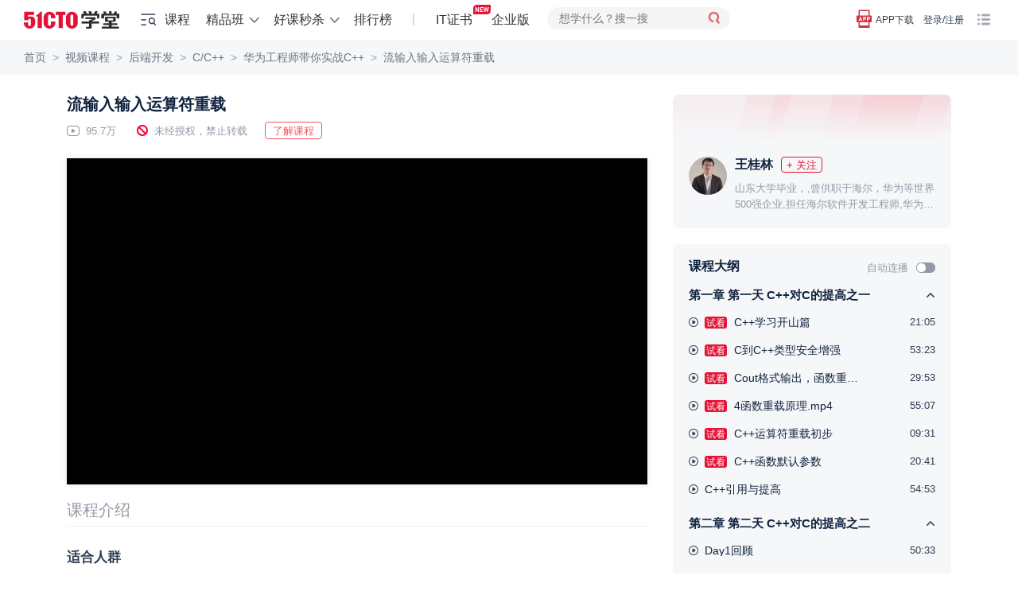

--- FILE ---
content_type: text/html; charset=UTF-8
request_url: https://edu.51cto.com/lesson/95528.html
body_size: 38110
content:
<!DOCTYPE html><html lang="zh-CN"><head><meta name="renderer" content="webkit"><meta charset="UTF-8"><meta name="viewport" content="width=device-width, initial-scale=1"><meta name="csrf-param" content="_csrf"><meta name="csrf-token" content="yV3u_fEJZvPUFikzjZK_GbEi70S-uVr05flp2QsMU3KxrywmDhsIn6q48aWQk4rtOw3Dazx0emKYn9s9Zow-4g=="><title>流输入输入运算符重载-51CTO学堂</title><meta name="keywords" content="C#,C++,C100,C语言,H3C,static,string,重载,C/C++"><meta name="description" content="实现一个输出功能，使用c点cl、c和endr，形象化为眼睛形状。讨论流苏出运算符是单模型还是双模型算法。"><!-- dns prefetch --><meta http-equiv="x-dns-prefetch-control" content="on"><link rel="preconnect" href="https://cdn.51cto.com/"><link rel="dns-prefetch" href="https://cdn.51cto.com/"><link rel="preconnect" href="https://static2.51cto.com/"><link rel="dns-prefetch" href="https://static2.51cto.com/"><link rel="preconnect" href="https://s2.51cto.com/"><link rel="dns-prefetch" href="https://s2.51cto.com/"><!-- preload --><link rel="preload" as="image" href="https://s2.51cto.com/images/100/base/empty.png?x-oss-process=image/format,webp/ignore-error,1"><link href="https://s5-edu.51cto.com/edu/edu-static/output/css/center/frontend/async_css_base.min.css?v=5abb941ea1" rel="stylesheet"><link href="https://s5-edu.51cto.com/edu/edu-static/output/css/center/frontend/lesson-video-base.min.css?v=968e15545e" rel="stylesheet"><link href="https://s5-edu.51cto.com/edu/edu-static/output/css/center/frontend/video-ali.min.css?v=58f952b599" rel="stylesheet"><link href="https://s5-edu.51cto.com/edu/edu-static/common/css/custom-progress/index.min.css?v=818b81faaf" rel="stylesheet"><script type="application/ld+json" data-hid="timeFactor">
        {"@context":"https:\/\/ziyuan.baidu.com\/contexts\/cambrian.jsonld","@id":"https:\/\/edu.51cto.com\/lesson\/95528.html","title":"\u6d41\u8f93\u5165\u8f93\u5165\u8fd0\u7b97\u7b26\u91cd\u8f7d-51CTO\u5b66\u5802","description":"\u5b9e\u73b0\u4e00\u4e2a\u8f93\u51fa\u529f\u80fd\uff0c\u4f7f\u7528c\u70b9cl\u3001c\u548cendr\uff0c\u5f62\u8c61\u5316\u4e3a\u773c\u775b\u5f62\u72b6\u3002\u8ba8\u8bba\u6d41\u82cf\u51fa\u8fd0\u7b97\u7b26\u662f\u5355\u6a21\u578b\u8fd8\u662f\u53cc\u6a21\u578b\u7b97\u6cd5\u3002","pubDate":"2016-04-01T15:23:09","upDate":"7106-01-19T14:59:51"}    </script></head><body><div class="breadcrumb-nav"><p class="Page play-nav"><a href="https://edu.51cto.com/" shence-data="1" target="_blank">首页</a><span class="delimiter">&gt;</span><a href="https://edu.51cto.com/courselist/index.html" shence-data="2" target="_blank">视频课程</a><span class="delimiter">&gt;</span><a href="https://edu.51cto.com/courselist/11.html" shence-data="3" target="_blank">后端开发</a><span class="delimiter">&gt;</span><a href="https://edu.51cto.com/courselist/12.html" shence-data="3" target="_blank">C/C++</a><span class="delimiter">&gt;</span><a href="https://edu.51cto.com/course/5699.html" shence-data="3" target="_blank">华为工程师带你实战C++</a><span class="delimiter">&gt;</span><a shence-data="3" href="javascript:;">流输入输入运算符重载</a></p></div><div class="main-container"><div class="left-container"><div class="top-box"><h1 class="title font-size-20 ellipsis">
        流输入输入运算符重载    </h1><div class="course-other"><span class="margin-right-22 font-size-13 color-929 icon-playnum">
            95.7万        </span><span class="margin-right-22 font-size-13 color-929 icon-stop">未经授权，禁止转载</span><button class="red-btn margin-right-15 down-data-btn" data-url="https://edu.51cto.com/course/5699.html">下载资料</button><a class="red-btn cur-pointer go-position-courseintro margin-right-15" href="javascript:;">了解课程</a></div></div><div class="course-center-layout video" id="courseCenter" word-type="0"><div class="js-box-wrap course-video-wrap VideoPlay videoMinHeight-266"><div class="player-other-toolbox"></div><!-- 已购买 || 试看 || 75s切片视频 || (已登录 && 限时免费) --><input type="hidden" value="https://static2.51cto.com/edu/" id="HTTP_ROOT"/><div class="center-player-puase"></div></div></div><div id="app"
    data-lesson-id="95528"
    data-course-id="5699"
    data-user-id=""
    data-is-play=""
    data-lecturer-id="5909388"
    data-is-stop-play=""
    data-is-collect=""
    data-page-type="lesson"
    data-is-liked=""
    data-is-freecourse="0"
    data-is-answer=""
    data-video-id=""
    cur-creator=""
    data-is-stop-answer="0"
    ><div v-cloak><!--互动区--><div class="flex-vcenter justify-between interact-box"><div class="flex-vcenter no-shrink"><!--点赞--><a v-if="pageType != 'lesson'"
            class="flex-vcenter item-interact margin-right-40"
            :class="{'active': interaction.likeStatus == 1}"
            href="javascript:;"
            @click="setLikeClick"><i class="icon-like"></i>{{ interaction.likeNum == 0 ? (pageType === 'video' ? '抢首赞' : '点赞') : formatNumber(interaction.likeNum)  }}
        </a><!--收藏--><a href="javascript:;" class="flex-vcenter item-interact margin-right-40" :class="{'active': interaction.collectStatus == 'del'}" @click="setCollectClick"><i class="icon-collect"></i>{{ interaction.collectionNum == 0 ? '收藏' : formatNumber(interaction.collectionNum) }}
        </a><!--讨论--><a class="flex-vcenter item-interact margin-right-40" @click="discussClick" href="javascript:;"><i class="icon-talk"></i>{{ interaction.discussNum == 0 ? (pageType === 'video' ? '抢沙发' : '讨论') : formatNumber(interaction.discussNum) }}
        </a><!--分享--><a class="flex-vcenter item-interact interact-share" href="javascript:;"><i class="icon-share"></i>分享
            <div class="share-content"><div class="con"><img :src="shareCode" class="qrcode"><p>打开微信、微博、QQ </p><p>扫描二维码,即可分享</p></div></div></a></div><div class="flex-vcenter no-shrink"><!--提问--><a href="javascript:;" class="flex-vcenter item-interact-right margin-right-24" v-if="isPlay && isAnswer > 0  && isStopAnswer!=1" @click="handlQAClick"><i class="icon-qa"></i> 提问
        </a><!--笔记--><template v-if="pageType == 'lesson'"><a v-if="!(!isPlay && interaction.noteNum == 0)"
                class="flex-vcenter item-interact-right video-note-inner"
                @click="handlNoteClick"><i class="icon-note"></i> {{ interaction.noteNum > 0 ? interaction.noteNum + '篇笔记' : '记笔记' }}
            </a></template><a v-else
            href="javascript:;"
            class="flex-vcenter item-interact-right video-note-inner"
            @click="handlNoteClick"><i class="icon-note"></i> {{ interaction.noteNum > 0 ? interaction.noteNum + '篇笔记' : '记笔记' }}
        </a><!--离线--><a href="javascript:;" class="flex-vcenter item-interact-right margin-left-24 interact-outline" v-if="pageType != 'lesson'"><i class="icon-outline"></i> 离线观看
            <div class="outline-content"><div class="con"><img src="https://s2.51cto.com/edu/edu_center/logos/downapp.png" class="qrcode"><p>下载学堂APP</p><p>缓存视频离线看</p></div></div></a><!--更多 报告问题--><div class="flex-vcenter margin-left-12 interact-more" v-if="pageType == 'lesson' || userId"><i class="icon-more"></i><div class="more-content"><div class="con"><a v-if="userId"
                        href="javascript:;"
                        class="flex-vcenter item-interact-right feedbackError zhiCustomBtn"
                        :class="{'margin-bottom-8': pageType == 'lesson'}"
                        id="feedbackError1"><i class="icon-feedback"></i> 报告问题
                    </a><!--离线--><a href="javascript:;" class="flex-vcenter item-interact-right interact-outline" v-if="pageType == 'lesson'"><i class="icon-outline"></i> 离线观看
                        <div class="outline-content"><div class="con"><img src="https://s2.51cto.com/edu/edu_center/logos/downapp.png" class="qrcode"><p>下载学堂APP</p><p>缓存视频离线看</p></div></div></a></div></div></div></div></div></div><!--标签--><div class="video-digest ellipsis2 mb10"></div><div class="tab-bar-box"><!--tabbar--><div class="display-flex" id="playTabBar"><div v-if="!isPlay"
            class="item"
            :class="{'cur': (currentTabbar == 'courseintro' || !currentTabbar)}"
            @click="currentTabbar = 'courseintro'"><span class="tab-text">课程介绍</span></div><div class="item" :class="{'cur': currentTabbar == 'discuss'}" @click="currentTabbar = 'discuss'" v-cloak><span class="tab-text">讨论</span><span class="num">{{interaction.discussNum ? '(' + interaction.discussNum + ')' : ''}}</span></div></div></div><div class="tabcontswrap"><!-- 课程介绍 --><div v-show="currentTabbar == 'courseintro'"><div class="course-infobox"><div class="inwrap"><div class="mini" id="course-info-who"><div class="infobox-title">适合人群</div><div class="bank">有一定的C语言基础或是 想提高C++水平的在职人员 或是 想要从事 C、C++ 开发的绝大多数人</div></div><div class="mini" id="course-info-target"><div class="infobox-title">你将会学到</div><div class="bank">本课程我以实战为主，课上全部代码均为边讲边手敲，学会此套课程，可以达到一个C++中高级研发者的水平。</div></div><div class="mini" id="course-info-dec"><div class="infobox-title">课程简介</div><div class="bank"><p>王桂林老师，曾供职于海尔，华为等世界500强企业。现在专职于C++教育普及推广事业，王老师，课堂气氛活跃，讲课深入浅出，风趣幽默，深受学生的喜爱。被学生尊称为"大哥"。</p><p><br/></p><p>本课程以天为单位的课堂实录版，专业，实战，多面，完整。既适合于，刚刚入门有一定的语言基础的人，也适合于有一定的开发经验的人。</p><p><br/></p><p>课程简介如下：</p><p><br/></p><p>C++部分</p><p>1，C++对C的多面提高(类型增强，函数重载，默认参数，引用,new/delete</p><p>内联函数，类型强转，命名空间，系统string类。</p><p>2，封装，类与对象，友元，运算符重载。</p><p>3，继承与派生，多态，UML，设计模式。</p><p>5，文件IO流，模板，STL，,异常机制。</p><p><br/></p><p>课中常用软件下载：</p><p><br/></p><p>软件下载 百度盘：</p><p>链接：</p><p>链接：https://pan.baidu.com/s/1yaFwWF3vi9XJVnGWaDt3_w&nbsp;</p><p>提取码：i4ng&nbsp;</p><p><br/></p><p><br/></p></div></div><div class="tgbg"></div></div><div class="tc togbtn mt30"><span>展开更多</span></div></div></div><div v-cloak><!--讨论--><div class="padding-top-20" v-show="currentTabbar == 'discuss'"><!--讨论--><div class="reply-warp"><div class="main-reply-box" id="mainReplyBox"><div class="flex-vcenter justify-between reply-box" :class="{'box-active': isfocus || replayContent.length > 0}"><div class="reply-box-warp"><textarea v-model.trim="replayContent"
                        class="reply-box-textarea"
                        :class="{'send-active': replayContent.length > 0}"
                        :placeholder="interaction.comment_score ? '你可以向大家提问，或分享学习心得，发布讨论可获得'+interaction.comment_score+'学分' : '你可以向大家提问，或分享学习心得'"
                        @focus="setFocus"
                        @blur="isfocus = false"
                        maxlength="500"></textarea></div><div class="flex-center reply-box-send cur-pointer" @click="sendReplyClick"><div class="send-text">发布</div></div></div></div><div class="reply-list" v-if="listStatus == 'loading'" v-infinite-scroll="moreReply"><div class="reply-item" v-for="(item, index) in replyList" :key="'reply'+index"><div class="root-reply-container"><div class="root-reply-avatar"><img :src="item.user.avatar" alt="头像"></div><div class="content-warp margin-bottom-15"><p class="margin-bottom-10 font-size-13 color-939">
                            {{ item.user.nick_name }}
                            <span :class="item.user.identity" v-if="item.user.identity">{{ EROLE_NAME[item.user.identity] }}</span></p><div class="font-size-15 color-112"><span v-if="item.is_top == 1" class="flex-center topping">置顶</span><span v-if="item.comment_type == 'note'" class="flex-center note">笔记</span><template v-if="item.comment_type == 'note'"><span class="text-content" v-text="noteContent(item.content)"></span><span v-if="item.content.length > noteContentLength"
                                    class="color-CE3 cur-pointer"
                                    @click="openNoteDetialClick(item.third_id)">展开</span></template><div class="text-content" v-else v-text="item.content"></div></div><div v-if="item.imgs && item.imgs.length > 0" class="flex-vcenter inner-imgs"><img :src="img" alt="讨论图" v-for="img in item.imgs" /></div></div><div class="root-reply-time font-size-13 color-939"><span class="margin-right-30">{{ item.create_time }}</span><span @click="likeClick(item.comment_id, index)"
                            class="like margin-right-30 cur-pointer"
                            :class="{'liked': item.is_like}">{{ Number(item.like_count) || '' }}</span><span class="replay-btn" @click="replayClick(item.comment_id, item.user.nick_name)">回复</span><div class="reply-operation-warp" v-if="item.del_role == 1 || item.top_role == 1"><i class="more" @click="operationMoreClick(item.comment_id)"></i><ul v-show="operationAciveIds.indexOf(item.comment_id) > -1 && rootOperationShow"
                                @mouseleave="operationMoreClick(item.comment_id)"
                                class="operation-list"><li v-if="item.del_role == 1"
                                    @click="deleteReplayClick(item.comment_id)"
                                    class="flex-vcenter operation-option"><span class="option-title">删除</span><div v-if="deleteActiveIds.indexOf(item.comment_id) > -1"
                                        class="delete-reply-modal"><p>是否确认删除?</p><div class="flex-center delete-reply-btn"><div class="flex-center comfirm-delete" @click.stop="comfirmDel(index, item.comment_id)">确认</div><div class="cancel-delete cursor-pointer" @click.stop="cancelDeleteReplayClick(item.comment_id)">取消</div></div></div></li><li class="flex-vcenter operation-option" v-if="item.top_role == 1" @click="doToppingClick(item)"><span class="option-title">{{ item.is_top == 1 ? '取消置顶' : '置顶'}}</span><div v-if="topActiveIds.indexOf(item.comment_id) > -1"
                                        class="top-reply-modal"><p>已有置顶的讨论，是否替换已有的置顶？</p><div class="flex-center top-reply-btn"><div class="flex-center comfirm-top" @click.stop="comfirmTop(item.comment_id)">确认</div><div class="cancel-top cursor-pointer" @click.stop="cancelTopReplayClick(item.comment_id)">取消</div></div></div></li></ul></div></div></div><div class="sub-reply-container"><div class="flex margin-bottom-5" v-if="item.tag.length > 0"><span class="flex-center item-tag" :class="tag.type" v-for="(tag, tagindex) in item.tag" :key="tagindex">{{ tag.text}}</span></div><div class="sub-reply-list"><div class="sub-reply-item" v-for="(subitem, subindex) in showReplyList(item.childReplayList, item.childNum)" :key="'sub' + subindex"><div class="sub-reply-avatar"><img :src="subitem.user.avatar" alt="头像"></div><div class="reply-content-container sub-reply-content margin-bottom-15"><span class="sub-user-name">{{ subitem.user.nick_name }}</span><span :class="subitem.user.identity" v-if="subitem.user.identity">{{ EROLE_NAME[subitem.user.identity] }}</span><template v-if="subitem.receive_user">
                                    回复
                                    <span class="sub-user-name">{{ subitem.receive_user.nick_name }}</span><span :class="subitem.receive_user.identity" v-if="subitem.receive_user.identity">{{ EROLE_NAME[subitem.receive_user.identity] }}</span>
                                    :
                                </template><span class="margin-left-5" v-text="subitem.content"></span></div><div class="sub-reply-time font-size-13 color-939"><span class="margin-right-30">{{ subitem.create_time }}</span><span @click="likeClick(subitem.comment_id, subindex, index)"
                                    class="like margin-right-30 cur-pointer"
                                    :class="{'liked': subitem.is_like}">{{ Number(subitem.like_count) || '' }}</span><span class="replay-btn margin-right-30" @click="replayClick(subitem.comment_id, subitem.user.nick_name, item.comment_id)">回复</span><div class="delete-reply" v-if="subitem.del_role == 1"><span class="option-title" @click="deleteSubReplayClick(item.comment_id, subitem.comment_id)">删除</span><div class="delete-reply-modal" v-if="deleteSubActiveId == (item.comment_id + '-' + subitem.comment_id)"><p>是否确认删除?</p><div class="flex-center delete-reply-btn"><div class="flex-center comfirm-delete" @click.stop="comfirmDel(subindex, subitem.comment_id, index)">确认</div><div class="cancel-delete cursor-pointer" @click.stop="deleteSubActiveId = ''">取消</div></div></div></div></div></div><div class="view-more color-939 font-size-13"><template v-if="(!item.page && Number(item.reply_count) > EMAXREPLAY) || (item.complete && item.childNum == EMAXREPLAY)">
                                共{{ item.reply_count }}条回复, <a @click.stop="viewMoreClick(index)">点击查看</a></template><a v-if="!item.complete && item.page" @click="nextPageChildClick(index)">点击查看更多</a><a v-if="item.complete && item.page && (item.childNum != EMAXREPLAY)" @click="retractclick(index)">收起</a></div></div></div><div class="reply-box-container" v-if="replayActiveId == item.comment_id"><div class="flex-vcenter justify-between reply-box" :class="{'box-active': replayActiveFocus || replayActiveContent.length > 0}"><div class="reply-box-warp"><textarea
                                ref="replayActiveInput"
                                v-model.trim="replayActiveContent"
                                :placeholder="replayName"
                                class="reply-box-textarea"
                                :class="{'send-active': replayActiveContent.length > 0}"
                                @focus="replayActiveFocus = true"
                                @blur="replayActiveFocus = false"
                                maxlength="500"></textarea></div><div class="flex-center reply-box-send cur-pointer" @click="sendChildReply(index)"><div class="send-text">发布</div></div></div></div></div></div><div class="empty" v-if="listStatus == 'empty'">{{pageType === 'video' ? '讨论区抢占沙发，可获得双倍学分' :'讨论区空空如也，你来讲两句~'}}</div><div class="loading" v-if="loading"></div><div class="login-limit-mask" v-if="!userId && replyList.length == 5"><div class="login-mask"></div><div class="flex-center login-prompt font-size-15 color-112" @click="loginClick">登录后查看全部讨论 <span class="color-CE3">登录/注册</span></div></div><!-- 底部浮动评论框 --><div class="fixed-reply-box" v-if="fixedReplyBox"><div class="flex-vcenter justify-between reply-box" :class="{'box-active': isFixedFocus || fixedReplayContent.length > 0}"><div class="reply-box-warp"><textarea v-model.trim="fixedReplayContent"
                        class="reply-box-textarea"
                        :class="{'send-active': fixedReplayContent.length > 0}"
                        :placeholder="interaction.comment_score ? '你可以向大家提问，或分享学习心得，发布讨论可获得'+interaction.comment_score+'学分' : '你可以向大家提问，或分享学习心得'"
                        @focus="setFixedFocus"
                        @blur="isFixedFocus = false"
                        maxlength="500"></textarea></div><div class="flex-center reply-box-send cur-pointer" @click="sendFixedReplyClick"><div class="send-text">发布</div></div></div></div></div></div><div class="tips-pop" v-if="tips.show">{{tips.text}}</div></div></div><!--笔记--><div v-cloak><!--笔记--><div id="dragNoteHeader" class="resizable-component note-pc" v-show="noteShow"><div class="note-container"><div class="flex-vcenter note-header" :class="{'wihte-bg': !noteListShow, 'justify-between' : noteListShow}" @mousedown="dragMove($event, dragNoteElement)"><span class="back" v-if="!noteListShow" @click="backToList"></span><span class="note-title font-size-16 color-313 font-weight-600" v-if="!noteListShow">
                {{ noteHeaderTitle }}
            </span><span class="font-size-16 color-313 font-weight-600" v-if="noteListShow">笔记</span><span class="flex-center note-operation" v-if="isPlay && takeNotes && noteListShow" @click="editNote">{{ hasMyNote ? '我的笔记' : '记笔记' }}</span><span class="close-note" @click="closeNoteBoxClick"></span></div><div class="note-content" ><div class="list-wrap"  v-show="noteListShow" @scroll="nodelistScroll($event)"><div class="note-list"><div v-if="isPlay"
                        class="flex-vcenter list-note-operation"
                        @click="editNote"><span class="font-size-16 color-fff font-weight-400">{{ hasMyNote ? '我的笔记' : '记笔记' }}</span></div><div class="note-card-container"><div v-for="(item,index) in noteList"
                            :key="'note' + index"
                            class="note-card"
                            @click="nodeDetailClick(item)"><div class="flex-vcenter user-info margin-bottom-10"><div class="user-avatar"><img :src="item.face_url" alt="头像" /></div><span class="font-size-13 color-939 user-name">{{ item.username }}</span></div><div class="card-content margin-bottom-10 font-size-15 color-313 ellipsis3" v-text="item.content"></div><div class="note-info"><span class="flex-center excellent-note" v-if="item.hot == 1">优质笔记</span><div class="update-note-time font-size-13 color-939">更新于：{{ $dayjs.formate('YYYY-MM-DD HH:mm:ss', item.last_uptime*1000) }}</div></div></div></div></div><div class="loading" v-if="noteLoading"></div></div><!-- 笔记详情 --><div class="note-detail" v-if="detail.show"><div class="flex-vcenter note-detail-up"><div class="user-avatar"><img :src="detail.face_url" alt="头像" /></div><span class="font-size-13 color-939 user-name">{{ detail.username }}</span></div><div class="detail-innter" v-text="detail.content"></div></div><!-- 记笔记 --><div class="note-editor" v-if="noteEditor.show"><p class="text-top font-size-13 color-939">公开笔记对他人可见，有机会被管理员评为“优质笔记”</p><div class="editbox-note"><textarea
                    v-model.trim="noteEditor.content"
                    :placeholder="'开始记笔记，公开笔记可获得'+interaction.note_score+'学分，被评为优质笔记可额外获得'+interaction.good_note_score+'学分'"
                    maxlength="2000"></textarea><p class="prompt font-size-13 color-939">{{ noteEditor.content.length }}/2000</p></div><div class="flex-vcenter justify-between edit-operation"><div class="opennote-operation"><input type="checkbox" class="checkbox-input" v-model="noteEditor.open"><span class="checbox-inner"></span>
                        公开笔记
                    </div><span class="flex-center note-save-btn" @click="saveNoteClick">保存</span></div></div></div></div></div></div><!--提问--><div v-cloak><!--提问--><div id="dragQAHeader" class="resizable-component qa-pc" v-show="qaShow"><div class="qa-container"><div class="flex-vcenter qa-header wihte-bg" @mousedown="dragMove($event, dragQaElement)"><span class="font-size-16 color-313 font-weight-600">提问</span><span class="close-qa" @click="closeQaBoxClick"></span></div><div class="qa-content" ><div class="qa-editor"><p class="text-top font-size-13 color-939">讲师收到你的提问会尽快为你解答。若选择公开提问，可以获得更多学员的帮助。</p><div class="editbox-qa"><div type="text/plain" id="questionEdit-default"></div></div><div class="flex-vcenter edit-operation"><div class="record-time"><div class="openqa-operation"><input type="checkbox" class="checkbox-input" v-model="qaInfo.cut_time" @change="setRecordTime"><span class="checbox-inner"></span>
                            记录时间点
                        </div><div class="record-icon"></div><div class="record-text font-size-12 color-939">记录提问时视频播放的时间点，便于后续查看</div></div><div class="openqa-operation margin-right-15"><input type="checkbox" class="checkbox-input" v-model="qaInfo.open"><span class="checbox-inner"></span>
                        公开提问
                    </div><span class="flex-center qa-save-btn" @click="saveQaClick">提交</span></div></div></div></div></div></div></div></div><div class="right-container" id="rightContainer"><!-- 课程讲师信息 --><div class="course-infos margin-bottom-20"><div class="price-detail" id="priceDetailRight" price="49.00"></div><div class="lecture padding-top-20"><img src="https://s1.51ctocdn.cn/images/201603/c12c47d70fa40d9202c076e357335a710b3201.jpg" data-url="https://edu.51cto.com/lecturer/5909388.html" alt="讲师头像" class="lecture-pic"/><div class="nick-name flex-vcenter margin-left-58"><a href="https://edu.51cto.com/lecturer/5909388.html" target="_blank" class="color-112 font-size-16 font-weight-600" style="flex-shrink: 0; max-width: 110px; overflow: hidden; word-break: keep-all;">王桂林</a><button class="just-flow flex-center margin-left-10 flow-wechat common-flow-wechat" style="flex-shrink: 0;" lecid="5909388" data-key="lec_info_index" btntxt="+ 关注">+ 关注</button></div><div class="desc margin-left-58 ellipsis2"><a href="https://edu.51cto.com/lecturer/5909388.html" target="_blank" class="color-929">山东大学毕业，,曾供职于海尔，华为等世界500强企业,担任海尔软件开发工程师,华为高级软件工程师,项目经理.</a></div></div></div><!--课程大纲--><div class="common-right-bg-style outline-box-wrap"><div class="flex-vcenter justify-between padding-right-20"><p class="padding-left-20 margin-bottom-2 color-112 font-size-16 font-weight-600">课程大纲</p><div class="flex-vcenter"><span class="font-size-13 color-929">自动连播</span><div class="episodic lesson-auto-play " auto-play-status=""></div></div></div><div class="section-list-scroll" tabindex="0"><div><ul id="lessonlistWrap"><li class="chapter study_center__showmore showmore_up" data-chapterid="7395" title="第一天 C++对C的提高之一"><span class="ellipsis font-size-15">第一章 第一天 C++对C的提高之一</span></li><li class="lesson  login-register-sensors" platform_X="1" page_type_X="9" banner_name_X="17" data-chapterid="7395" title="C++学习开山篇"><a sourceUrl="https://edu.51cto.com/lesson/95471.html" href="javascript:;" class="clearfix2" title="C++学习开山篇"><i class="icon icon-type-1 fl"></i><span class="sort fl">1-1</span><div class="titles ellipsis type-1"><span class="lk study_center__lk">试看</span>
                                                                                                                C++学习开山篇                                </div><div class="living-animate fl"><span class="living-1"></span><span class="living-2"></span><span class="living-3"></span><span class="living-4"></span></div><span class="time fr font-size-13 color-313">21:05</span></a></li><li class="lesson  login-register-sensors" platform_X="1" page_type_X="9" banner_name_X="17" data-chapterid="7395" title="C到C++类型安全增强"><a sourceUrl="https://edu.51cto.com/lesson/95472.html" href="javascript:;" class="clearfix2" title="C到C++类型安全增强"><i class="icon icon-type-1 fl"></i><span class="sort fl">1-2</span><div class="titles ellipsis type-1"><span class="lk study_center__lk">试看</span>
                                                                                                                C到C++类型安全增强                                </div><div class="living-animate fl"><span class="living-1"></span><span class="living-2"></span><span class="living-3"></span><span class="living-4"></span></div><span class="time fr font-size-13 color-313">53:23</span></a></li><li class="lesson  login-register-sensors" platform_X="1" page_type_X="9" banner_name_X="17" data-chapterid="7395" title="Cout格式输出，函数重载初步"><a sourceUrl="https://edu.51cto.com/lesson/95473.html" href="javascript:;" class="clearfix2" title="Cout格式输出，函数重载初步"><i class="icon icon-type-1 fl"></i><span class="sort fl">1-3</span><div class="titles ellipsis type-1"><span class="lk study_center__lk">试看</span>
                                                                                                                Cout格式输出，函数重载初步                                </div><div class="living-animate fl"><span class="living-1"></span><span class="living-2"></span><span class="living-3"></span><span class="living-4"></span></div><span class="time fr font-size-13 color-313">29:53</span></a></li><li class="lesson  login-register-sensors" platform_X="1" page_type_X="9" banner_name_X="17" data-chapterid="7395" title="4函数重载原理.mp4"><a sourceUrl="https://edu.51cto.com/lesson/102168.html" href="javascript:;" class="clearfix2" title="4函数重载原理.mp4"><i class="icon icon-type-1 fl"></i><span class="sort fl">1-4</span><div class="titles ellipsis type-1"><span class="lk study_center__lk">试看</span>
                                                                                                                4函数重载原理.mp4                                </div><div class="living-animate fl"><span class="living-1"></span><span class="living-2"></span><span class="living-3"></span><span class="living-4"></span></div><span class="time fr font-size-13 color-313">55:07</span></a></li><li class="lesson  login-register-sensors" platform_X="1" page_type_X="9" banner_name_X="17" data-chapterid="7395" title="C++运算符重载初步"><a sourceUrl="https://edu.51cto.com/lesson/95486.html" href="javascript:;" class="clearfix2" title="C++运算符重载初步"><i class="icon icon-type-1 fl"></i><span class="sort fl">1-5</span><div class="titles ellipsis type-1"><span class="lk study_center__lk">试看</span>
                                                                                                                C++运算符重载初步                                </div><div class="living-animate fl"><span class="living-1"></span><span class="living-2"></span><span class="living-3"></span><span class="living-4"></span></div><span class="time fr font-size-13 color-313">09:31</span></a></li><li class="lesson  login-register-sensors" platform_X="1" page_type_X="9" banner_name_X="17" data-chapterid="7395" title="C++函数默认参数"><a sourceUrl="https://edu.51cto.com/lesson/95487.html" href="javascript:;" class="clearfix2" title="C++函数默认参数"><i class="icon icon-type-1 fl"></i><span class="sort fl">1-6</span><div class="titles ellipsis type-1"><span class="lk study_center__lk">试看</span>
                                                                                                                C++函数默认参数                                </div><div class="living-animate fl"><span class="living-1"></span><span class="living-2"></span><span class="living-3"></span><span class="living-4"></span></div><span class="time fr font-size-13 color-313">20:41</span></a></li><li class="lesson  login-register-sensors" platform_X="1" page_type_X="9" banner_name_X="17" data-chapterid="7395" title="C++引用与提高"><a sourceUrl="https://edu.51cto.com/lesson/111085.html" href="javascript:;" class="clearfix2" title="C++引用与提高"><i class="icon icon-type-1 fl"></i><span class="sort fl">1-7</span><div class="titles ellipsis type-1">
                                                                                                                                                    C++引用与提高                                </div><div class="living-animate fl"><span class="living-1"></span><span class="living-2"></span><span class="living-3"></span><span class="living-4"></span></div><span class="time fr font-size-13 color-313">54:53</span></a></li><li class="chapter study_center__showmore showmore_up" data-chapterid="7396" title="第二天 C++对C的提高之二"><span class="ellipsis font-size-15">第二章 第二天 C++对C的提高之二</span></li><li class="lesson  login-register-sensors" platform_X="1" page_type_X="9" banner_name_X="17" data-chapterid="7396" title="Day1回顾"><a sourceUrl="https://edu.51cto.com/lesson/95488.html" href="javascript:;" class="clearfix2" title="Day1回顾"><i class="icon icon-type-1 fl"></i><span class="sort fl">2-1</span><div class="titles ellipsis type-1">
                                                                                                                                                    Day1回顾                                </div><div class="living-animate fl"><span class="living-1"></span><span class="living-2"></span><span class="living-3"></span><span class="living-4"></span></div><span class="time fr font-size-13 color-313">50:33</span></a></li><li class="lesson  login-register-sensors" platform_X="1" page_type_X="9" banner_name_X="17" data-chapterid="7396" title="Day1回顾2"><a sourceUrl="https://edu.51cto.com/lesson/95489.html" href="javascript:;" class="clearfix2" title="Day1回顾2"><i class="icon icon-type-1 fl"></i><span class="sort fl">2-2</span><div class="titles ellipsis type-1">
                                                                                                                                                    Day1回顾2                                </div><div class="living-animate fl"><span class="living-1"></span><span class="living-2"></span><span class="living-3"></span><span class="living-4"></span></div><span class="time fr font-size-13 color-313">30:06</span></a></li><li class="lesson  login-register-sensors" platform_X="1" page_type_X="9" banner_name_X="17" data-chapterid="7396" title="C++中内存管理(NewDelete)"><a sourceUrl="https://edu.51cto.com/lesson/95490.html" href="javascript:;" class="clearfix2" title="C++中内存管理(NewDelete)"><i class="icon icon-type-1 fl"></i><span class="sort fl">2-3</span><div class="titles ellipsis type-1"><span class="lk study_center__lk">试看</span>
                                                                                                                C++中内存管理(NewDelete)                                </div><div class="living-animate fl"><span class="living-1"></span><span class="living-2"></span><span class="living-3"></span><span class="living-4"></span></div><span class="time fr font-size-13 color-313">13:41</span></a></li></ul></div></div></div><!-- 推荐课程 --><div class="new-course-lesson-list"><marquee behavior="slide"></marquee></div><div class="course-list"><a class="flex-vcenter course_info_july" href="https://edu.51cto.com/course/5699.html" target="_blank"><div class="leftimg"><img src="https://s2.51cto.com/images/202011/12/976207e3efe910efcfe59dcba259f48f.jpg?x-oss-process=image/format,webp" alt="华为工程师带你实战C++"><span class="cs_num fr">81课时</span></div><div class="right-info"><div class="text-title margin-bottom-10 ellipsis2">华为工程师带你实战C++</div><div class="flex-vcenter justify-between no-shrink margin-bottom-10"><div class="num font-size-13 color-939 no-shrink">957954人学习</div><div class="name margin-left-5 font-size-13 color-939 ellipsis">王桂林</div></div><div class="flex-vcenter justify-between"><div class="detail"><span class="appraise-start"><i class="star_gray"></i><i class="star_yel" style="width:64.68px"></i></span><span class="score font-size-13 color-939">4.9</span></div><div class="price fontDinBold">
                                                ￥49.00                    </div></div></div></a><a class="flex-vcenter course_info_july" href="https://edu.51cto.com/course/11296.html" target="_blank"><div class="leftimg"><img src="https://s2.51cto.com/images/202011/12/b06762f3134cca1ac4fceeba2365ba62.png?x-oss-process=image/format,webp" alt="C 语言-视频课程"><span class="cs_num fr">124课时</span></div><div class="right-info"><div class="text-title margin-bottom-10 ellipsis2">C 语言-视频课程</div><div class="flex-vcenter justify-between no-shrink margin-bottom-10"><div class="num font-size-13 color-939 no-shrink">856809人学习</div><div class="name margin-left-5 font-size-13 color-939 ellipsis">王桂林</div></div><div class="flex-vcenter justify-between"><div class="detail"><span class="appraise-start"><i class="star_gray"></i><i class="star_yel" style="width:64.68px"></i></span><span class="score font-size-13 color-939">4.9</span></div><div class="price fontDinBold">
                                                ￥28.00                    </div></div></div></a><a class="flex-vcenter course_info_july" href="https://edu.51cto.com/course/8998.html" target="_blank"><div class="leftimg"><img src="https://s2.51cto.com/images/201704/5625879358628b4967a340a1c7119bd294a316.jpg?x-oss-process=image/format,webp" alt="桂林老师C++课程项目作品展示"><span class="cs_num fr">4课时</span></div><div class="right-info"><div class="text-title margin-bottom-10 ellipsis2">桂林老师C++课程项目作品展示</div><div class="flex-vcenter justify-between no-shrink margin-bottom-10"><div class="num font-size-13 color-939 no-shrink">8732人学习</div><div class="name margin-left-5 font-size-13 color-939 ellipsis">王桂林</div></div><div class="flex-vcenter justify-between"><div class="detail"><span class="appraise-start"><i class="star_gray"></i><i class="star_yel" style="width:66px"></i></span><span class="score font-size-13 color-939">5.0</span></div><div class="price fontDinBold">
                                                免费                    </div></div></div></a><a class="flex-vcenter course_info_july" href="https://edu.51cto.com/course/3233.html" target="_blank"><div class="leftimg"><img src="https://s2.51cto.com/wyfs02/M00/5B/35/wKiom1UBdpWx_JEwAAIcoFH_YOc570.jpg?x-oss-process=image/format,webp" alt="C语言编程-基础与提升精讲视频课程"><span class="cs_num fr">49课时</span></div><div class="right-info"><div class="text-title margin-bottom-10 ellipsis2">C语言编程-基础与提升精讲视频课程</div><div class="flex-vcenter justify-between no-shrink margin-bottom-10"><div class="num font-size-13 color-939 no-shrink">1203024人学习</div><div class="name margin-left-5 font-size-13 color-939 ellipsis">刘士龙</div></div><div class="flex-vcenter justify-between"><div class="detail"><span class="appraise-start"><i class="star_gray"></i><i class="star_yel" style="width:64.68px"></i></span><span class="score font-size-13 color-939">4.9</span></div><div class="price fontDinBold">
                                                免费                    </div></div></div></a><a class="flex-vcenter course_info_july" href="https://edu.51cto.com/course/984.html" target="_blank"><div class="leftimg"><img src="https://s2.51cto.com/wyfs01/M02/52/05/wKioOVMOmv_Rj6E7AAG6M817IBE538.jpg?x-oss-process=image/format,webp" alt="全国计算机等级考试二级C语言视频课程（完整版）"><span class="cs_num fr">236课时</span></div><div class="right-info"><div class="text-title margin-bottom-10 ellipsis2">全国计算机等级考试二级C语言视频课程（完整版）</div><div class="flex-vcenter justify-between no-shrink margin-bottom-10"><div class="num font-size-13 color-939 no-shrink">1153913人学习</div><div class="name margin-left-5 font-size-13 color-939 ellipsis"></div></div><div class="flex-vcenter justify-between"><div class="detail"><span class="appraise-start"><i class="star_gray"></i><i class="star_yel" style="width:64.68px"></i></span><span class="score font-size-13 color-939">4.9</span></div><div class="price fontDinBold">
                                                免费                    </div></div></div></a><a class="flex-vcenter course_info_july" href="https://edu.51cto.com/course/4940.html" target="_blank"><div class="leftimg"><img src="https://s2.51cto.com/images/201512/7415369393bff300216304dbc298c9b7f32bbd.jpg?x-oss-process=image/format,webp" alt=" C++入门 视频课程"><span class="cs_num fr">32课时</span></div><div class="right-info"><div class="text-title margin-bottom-10 ellipsis2"> C++入门 视频课程</div><div class="flex-vcenter justify-between no-shrink margin-bottom-10"><div class="num font-size-13 color-939 no-shrink">752850人学习</div><div class="name margin-left-5 font-size-13 color-939 ellipsis">鲍松山</div></div><div class="flex-vcenter justify-between"><div class="detail"><span class="appraise-start"><i class="star_gray"></i><i class="star_yel" style="width:66px"></i></span><span class="score font-size-13 color-939">5.0</span></div><div class="price fontDinBold">
                                                会员免费                    </div></div></div></a><a class="flex-vcenter course_info_july" href="https://edu.51cto.com/course/15271.html" target="_blank"><div class="leftimg"><img src="https://s2.51cto.com/images/202008/18/bbcca71a13e66da36807a80940366482.png?x-oss-process=image/format,webp" alt="C++语言基础到进阶"><span class="cs_num fr">80课时</span></div><div class="right-info"><div class="text-title margin-bottom-10 ellipsis2">C++语言基础到进阶</div><div class="flex-vcenter justify-between no-shrink margin-bottom-10"><div class="num font-size-13 color-939 no-shrink">385699人学习</div><div class="name margin-left-5 font-size-13 color-939 ellipsis">王健伟</div></div><div class="flex-vcenter justify-between"><div class="detail"><span class="appraise-start"><i class="star_gray"></i><i class="star_yel" style="width:64.68px"></i></span><span class="score font-size-13 color-939">4.9</span></div><div class="price fontDinBold">
                                                ￥498.00                    </div></div></div></a><a class="flex-vcenter course_info_july" href="https://edu.51cto.com/course/11507.html" target="_blank"><div class="leftimg"><img src="https://s2.51cto.com/images/201711/07/b15ebde672b40fffa7a52d98eff4c978.png?x-oss-process=image/format,webp" alt="C++QT5跨平台界面编程原理和实战大全视频课程"><span class="cs_num fr">164课时</span></div><div class="right-info"><div class="text-title margin-bottom-10 ellipsis2">C++QT5跨平台界面编程原理和实战大全视频课程</div><div class="flex-vcenter justify-between no-shrink margin-bottom-10"><div class="num font-size-13 color-939 no-shrink">307460人学习</div><div class="name margin-left-5 font-size-13 color-939 ellipsis">夏曹俊</div></div><div class="flex-vcenter justify-between"><div class="detail"><span class="appraise-start"><i class="star_gray"></i><i class="star_yel" style="width:64.68px"></i></span><span class="score font-size-13 color-939">4.9</span></div><div class="price fontDinBold">
                                                ￥268.00                    </div></div></div></a></div></div></div><header class="Header3 white "><nav class="Page"><ul><li class="fl logo"><a href="/" rel="nofollow" style="height: 50px;"><img class="bottom_logo_pic_new" src="https://s2.51cto.com/edu/edu_center/logos/logo5.png" width="120" height="22" alt="logo" style="top: 6px" /></a></li><li class="fl hasMore classify"><a href="https://edu.51cto.com/courselist/index-f1.html?utm_source=topbar" target="_blank" rel="nofollow"><i class="icon-left"></i>课程
                    </a><div class="more-course-list disp-n"><ul class="course-list-new"><li class="item"><div class="item-content"><a class="name" href="https://edu.51cto.com/courselist/327.html" target="_blank">云原生</a>
            /<a class="name" href="https://edu.51cto.com/courselist/66.html" target="_blank">K8s</a>
            /<a class="name" href="https://edu.51cto.com/courselist/61.html" target="_blank">云计算</a>
            /<a class="name" href="https://edu.51cto.com/courselist/328.html" target="_blank">鸿蒙</a></div><div class="right-more"><ul class="top-attention clearfix2"><li class="path"><a href="https://edu.51cto.com/topiclist" target="_blank"><i></i>专题套餐</a></li><li class="rank"><a href="https://edu.51cto.com/ranking/index.html" target="_blank"><i></i>排行榜</a></li><li class="seckill"><a href="https://edu.51cto.com/center/activity/index/day-seckill" target="_blank"><i></i>好课秒杀</a></li><li class="vip"><a href="https://home.51cto.com/members/in-fo" target="_blank" rel="nofollow"><i></i>VIP会员</a></li></ul><dl class="right-more-detail detail_left_yunwei"><dt class="main-name"><a href="https://edu.51cto.com/courselist/327.html" target="_blank">云原生</a></dt><dd class="other-name"><p><a href="https://edu.51cto.com/courselist/66.html" target="_blank">K8s<i class="hot"></i></a><em>|</em><a href="https://edu.51cto.com/courselist/329.html" target="_blank">Docker</a><em>|</em><a href="https://edu.51cto.com/courselist/330.html" target="_blank">DevOps</a><em>|</em><a href="https://edu.51cto.com/courselist/331.html" target="_blank">微服务</a><em>|</em><a href="https://edu.51cto.com/courselist/350.html" target="_blank">CKS认证</a><em>|</em><a href="https://edu.51cto.com/courselist/351.html" target="_blank">CKA认证</a></p></dd><dt class="main-name"><a href="https://edu.51cto.com/courselist/61.html" target="_blank">云计算</a></dt><dd class="other-name"><p><a href="https://edu.51cto.com/courselist/352.html" target="_blank">AWS认证</a><em>|</em><a href="https://edu.51cto.com/courselist/326.html" target="_blank">OpenStack</a><em>|</em><a href="https://edu.51cto.com/courselist/81.html" target="_blank">虚拟化<i class="hot"></i></a><em>|</em><a href="https://edu.51cto.com/courselist/63.html" target="_blank">云平台<i class="hot"></i></a><em>|</em><a href="https://edu.51cto.com/courselist/339.html" target="_blank">阿里云认证</a></p></dd><dt class="main-name"><a href="https://edu.51cto.com/courselist/328.html" target="_blank">鸿蒙</a></dt><dd class="other-name"><p><a href="https://edu.51cto.com/courselist/322.html" target="_blank">应用开发<i class="new"></i></a><em>|</em><a href="https://edu.51cto.com/courselist/321.html" target="_blank">设备开发</a><em>|</em><a href="https://edu.51cto.com/courselist/333.html" target="_blank">框架语言</a></p></dd></dl></div></li><li class="item"><div class="item-content"><a class="name" href="https://edu.51cto.com/courselist/340.html" target="_blank">DeepSeek</a>
            /<a class="name" href="https://edu.51cto.com/courselist/341.html" target="_blank">大模型</a>
            /<a class="name" href="https://edu.51cto.com/courselist/343.html" target="_blank">Agent</a>
            /<a class="name" href="https://edu.51cto.com/courselist/344.html" target="_blank">提示词</a></div><div class="right-more"><ul class="top-attention clearfix2"><li class="path"><a href="https://edu.51cto.com/topiclist" target="_blank"><i></i>专题套餐</a></li><li class="rank"><a href="https://edu.51cto.com/ranking/index.html" target="_blank"><i></i>排行榜</a></li><li class="seckill"><a href="https://edu.51cto.com/center/activity/index/day-seckill" target="_blank"><i></i>好课秒杀</a></li><li class="vip"><a href="https://home.51cto.com/members/in-fo" target="_blank" rel="nofollow"><i></i>VIP会员</a></li></ul><dl class="right-more-detail "><dt class="main-name"><a href="https://edu.51cto.com/courselist/340.html" target="_blank">AIGC大模型</a></dt><dd class="other-name"><p><a href="https://edu.51cto.com/courselist/343.html" target="_blank">DeepSeek/Agent/RAG<i class="new"></i><i class="hot"></i></a><em>|</em><a href="https://edu.51cto.com/courselist/341.html" target="_blank">预训练/微调/transformer/算法算力</a><em>|</em><a href="https://edu.51cto.com/courselist/345.html" target="_blank">AI绘画/视频/Sora</a><em>|</em><a href="https://edu.51cto.com/courselist/344.html" target="_blank">prompt工程</a></p></dd><dt class="main-name"><a href="https://edu.51cto.com/courselist/195.html" target="_blank">AI人工智能</a></dt><dd class="other-name"><p><a href="https://edu.51cto.com/courselist/198.html" target="_blank">深度学习</a><em>|</em><a href="https://edu.51cto.com/courselist/250.html" target="_blank">机器学习</a><em>|</em><a href="https://edu.51cto.com/courselist/200.html" target="_blank">NLP自然语言处理</a><em>|</em><a href="https://edu.51cto.com/courselist/320.html" target="_blank">计算机视觉</a><em>|</em><a href="https://edu.51cto.com/courselist/252.html" target="_blank">语音识别</a><em>|</em><a href="https://edu.51cto.com/courselist/197.html" target="_blank">人工智能</a></p></dd></dl></div></li><li class="item"><div class="item-content"><a class="name" href="https://edu.51cto.com/courselist/286.html" target="_blank">安全</a>
            /<a class="name" href="https://edu.51cto.com/courselist/300.html" target="_blank">渗透测试</a>
            /<a class="name" href="https://edu.51cto.com/courselist/1.html " target="_blank">网络技术</a>
            /<a class="name" href="https://edu.51cto.com/courselist/144.html" target="_blank">物联网</a></div><div class="right-more"><ul class="top-attention clearfix2"><li class="path"><a href="https://edu.51cto.com/topiclist" target="_blank"><i></i>专题套餐</a></li><li class="rank"><a href="https://edu.51cto.com/ranking/index.html" target="_blank"><i></i>排行榜</a></li><li class="seckill"><a href="https://edu.51cto.com/center/activity/index/day-seckill" target="_blank"><i></i>好课秒杀</a></li><li class="vip"><a href="https://home.51cto.com/members/in-fo" target="_blank" rel="nofollow"><i></i>VIP会员</a></li></ul><dl class="right-more-detail "><dt class="main-name"><a href="https://edu.51cto.com/courselist/286.html" target="_blank">安全</a></dt><dd class="other-name"><p><a href="https://edu.51cto.com/courselist/300.html" target="_blank">渗透测试<i class="hot"></i></a><em>|</em><a href="https://edu.51cto.com/courselist/299.html" target="_blank">系统安全</a><em>|</em><a href="https://edu.51cto.com/courselist/298.html" target="_blank">服务器安全</a><em>|</em><a href="https://edu.51cto.com/courselist/297.html" target="_blank">数据安全</a><em>|</em><a href="https://edu.51cto.com/courselist/296.html" target="_blank">Web安全</a><em>|</em><a href="https://edu.51cto.com/courselist/295.html" target="_blank">安全教育</a><em>|</em><a href="https://edu.51cto.com/courselist/301.html" target="_blank">CTF<i class="new"></i></a></p></dd><dt class="main-name"><a href="https://edu.51cto.com/courselist/1.html" target="_blank">网络技术</a></dt><dd class="other-name"><p><a href="https://edu.51cto.com/courselist/3.html" target="_blank">网络管理</a><em>|</em><a href="https://edu.51cto.com/courselist/70.html" target="_blank">路由交换<i class="hot"></i></a><em>|</em><a href="https://edu.51cto.com/courselist/4.html" target="_blank">网络规划</a></p></dd><dt class="main-name"><a href="https://edu.51cto.com/courselist/144.html" target="_blank">物联网</a></dt><dd class="other-name"><p><a href="https://edu.51cto.com/courselist/292.html" target="_blank">通讯技术</a><em>|</em><a href="https://edu.51cto.com/courselist/116.html" target="_blank">嵌入式开发</a><em>|</em><a href="https://edu.51cto.com/courselist/146.html" target="_blank">单片机</a><em>|</em><a href="https://edu.51cto.com/courselist/235.html" target="_blank">物联网应用</a></p></dd></dl></div></li><li class="item"><div class="item-content"><a class="name" href="https://edu.51cto.com/courselist/78.html" target="_blank">Python</a>
            /<a class="name" href="https://edu.51cto.com/courselist/14.html" target="_blank">Java</a>
            /<a class="name" href="https://edu.51cto.com/courselist/12.html" target="_blank"> C/C++</a>
            /<a class="name" href="https://edu.51cto.com/courselist/27.html" target="_blank">Go语言</a></div><div class="right-more"><ul class="top-attention clearfix2"><li class="path"><a href="https://edu.51cto.com/topiclist" target="_blank"><i></i>专题套餐</a></li><li class="rank"><a href="https://edu.51cto.com/ranking/index.html" target="_blank"><i></i>排行榜</a></li><li class="seckill"><a href="https://edu.51cto.com/center/activity/index/day-seckill" target="_blank"><i></i>好课秒杀</a></li><li class="vip"><a href="https://home.51cto.com/members/in-fo" target="_blank" rel="nofollow"><i></i>VIP会员</a></li></ul><dl class="right-more-detail detail_left_yunwei"><dt class="main-name"><a href="https://edu.51cto.com/courselist/11.html" target="_blank">后端开发</a></dt><dd class="other-name"><p><a href="https://edu.51cto.com/courselist/78.html" target="_blank">Python</a><em>|</em><a href="https://edu.51cto.com/courselist/14.html" target="_blank">Java<i class="hot"></i></a><em>|</em><a href="https://edu.51cto.com/courselist/12.html" target="_blank">C/C++</a><em>|</em><a href="https://edu.51cto.com/courselist/27.html" target="_blank">Go语言</a><em>|</em><a href="https://edu.51cto.com/courselist/25.html" target="_blank">PHP</a><em>|</em><a href="https://edu.51cto.com/courselist/187.html" target="_blank">R语言</a><em>|</em><a href="https://edu.51cto.com/courselist/13.html" target="_blank">.Net</a><em>|</em><a href="https://edu.51cto.com/courselist/313.html" target="_blank">架构设计</a><em>|</em><a href="https://edu.51cto.com/courselist/201.html" target="_blank">少儿编程</a><em>|</em><a href="https://edu.51cto.com/courselist/77.html" target="_blank">开发编程</a></p></dd><dt class="main-name"><a href="https://edu.51cto.com/courselist/287.html" target="_blank">研发管理</a></dt><dd class="other-name"><p><a href="https://edu.51cto.com/courselist/303.html" target="_blank">项目管理<i class="hot"></i></a><em>|</em><a href="https://edu.51cto.com/courselist/304.html" target="_blank">工具/平台</a><em>|</em><a href="https://edu.51cto.com/courselist/305.html" target="_blank">技术管理</a></p></dd><dt class="main-name"><a href="https://edu.51cto.com/courselist/279.html" target="_blank">企业实践院</a></dt><dd class="other-name"><p><a href="https://edu.51cto.com/courselist/281.html" target="_blank">大咖来了</a><em>|</em><a href="https://edu.51cto.com/courselist/283.html" target="_blank">F5Networks</a><em>|</em><a href="https://edu.51cto.com/courselist/324.html" target="_blank">Elastic</a></p></dd></dl></div></li><li class="item"><div class="item-content"><a class="name" href="https://edu.51cto.com/courselist/48.html" target="_blank">Linux</a>
            /<a class="name" href="https://edu.51cto.com/courselist/234.html" target="_blank">自动化运维</a>
            /<a class="name" href="https://edu.51cto.com/courselist/16.html" target="_blank">Oracle</a>
            /<a class="name" href="https://edu.51cto.com/courselist/241.html" target="_blank">测试</a></div><div class="right-more"><ul class="top-attention clearfix2"><li class="path"><a href="https://edu.51cto.com/topiclist" target="_blank"><i></i>专题套餐</a></li><li class="rank"><a href="https://edu.51cto.com/ranking/index.html" target="_blank"><i></i>排行榜</a></li><li class="seckill"><a href="https://edu.51cto.com/center/activity/index/day-seckill" target="_blank"><i></i>好课秒杀</a></li><li class="vip"><a href="https://home.51cto.com/members/in-fo" target="_blank" rel="nofollow"><i></i>VIP会员</a></li></ul><dl class="right-more-detail "><dt class="main-name"><a href="https://edu.51cto.com/courselist/47.html" target="_blank">运维</a></dt><dd class="other-name"><p><a href="https://edu.51cto.com/courselist/48.html" target="_blank">Linux<i class="hot"></i></a><em>|</em><a href="https://edu.51cto.com/courselist/234.html" target="_blank">自动化运维<i class="hot"></i></a><em>|</em><a href="https://edu.51cto.com/courselist/54.html" target="_blank">Windows</a><em>|</em><a href="https://edu.51cto.com/courselist/227.html" target="_blank">运维工具</a><em>|</em><a href="https://edu.51cto.com/courselist/314.html" target="_blank">服务器</a></p></dd><dt class="main-name"><a href="https://edu.51cto.com/courselist/15.html" target="_blank">数据库</a></dt><dd class="other-name"><p><a href="https://edu.51cto.com/courselist/359.html" target="_blank">PostgreSQL<i class="hot"></i></a><em>|</em><a href="https://edu.51cto.com/courselist/16.html" target="_blank">Oracle<i class="hot"></i></a><em>|</em><a href="https://edu.51cto.com/courselist/17.html" target="_blank">MySQL<i class="hot"></i></a><em>|</em><a href="https://edu.51cto.com/courselist/167.html" target="_blank">国产数据库</a><em>|</em><a href="https://edu.51cto.com/courselist/164.html" target="_blank">NoSQL</a><em>|</em><a href="https://edu.51cto.com/courselist/52.html" target="_blank">SQL Server</a><em>|</em><a href="https://edu.51cto.com/courselist/165.html" target="_blank">MongoDB</a></p></dd><dt class="main-name"><a href="https://edu.51cto.com/courselist/241.html" target="_blank">测试</a></dt><dd class="other-name"><p><a href="https://edu.51cto.com/courselist/242.html" target="_blank">性能测试</a><em>|</em><a href="https://edu.51cto.com/courselist/243.html" target="_blank">自动化测试<i class="hot"></i></a><em>|</em><a href="https://edu.51cto.com/courselist/133.html" target="_blank">功能测试</a><em>|</em><a href="https://edu.51cto.com/courselist/246.html" target="_blank">软件测试</a></p></dd></dl></div></li><li class="item"><div class="item-content"><a class="name" href=" https://edu.51cto.com/courselist/120.html" target="_blank">大数据</a>
            /<a class="name" href="https://edu.51cto.com/courselist/195.html" target="_blank">人工智能</a>
            /<a class="name" href="https://edu.51cto.com/courselist/198.html" target="_blank">深度学习</a>
            /<a class="name" href="https://edu.51cto.com/courselist/90.html" target="_blank">办公应用</a></div><div class="right-more"><ul class="top-attention clearfix2"><li class="path"><a href="https://edu.51cto.com/topiclist" target="_blank"><i></i>专题套餐</a></li><li class="rank"><a href="https://edu.51cto.com/ranking/index.html" target="_blank"><i></i>排行榜</a></li><li class="seckill"><a href="https://edu.51cto.com/center/activity/index/day-seckill" target="_blank"><i></i>好课秒杀</a></li><li class="vip"><a href="https://home.51cto.com/members/in-fo" target="_blank" rel="nofollow"><i></i>VIP会员</a></li></ul><dl class="right-more-detail "><dt class="main-name"><a href="https://edu.51cto.com/courselist/120.html" target="_blank">大数据</a></dt><dd class="other-name"><p><a href="https://edu.51cto.com/courselist/289.html" target="_blank">大数据系统</a><em>|</em><a href="https://edu.51cto.com/courselist/290.html" target="_blank">数据可视化</a><em>|</em><a href="https://edu.51cto.com/courselist/291.html" target="_blank">数据挖掘与分析<i class="hot"></i></a><em>|</em><a href="https://edu.51cto.com/courselist/125.html" target="_blank">大数据技术与理论</a></p></dd><dt class="main-name"><a href="https://edu.51cto.com/courselist/195.html" target="_blank">人工智能</a></dt><dd class="other-name"><p><a href="https://edu.51cto.com/courselist/198.html" target="_blank">深度学习<i class="hot"></i></a><em>|</em><a href="https://edu.51cto.com/courselist/250.html" target="_blank">机器学习</a><em>|</em><a href="https://edu.51cto.com/courselist/200.html" target="_blank">NLP</a><em>|</em><a href="https://edu.51cto.com/courselist/320.html" target="_blank">计算机视觉</a><em>|</em><a href="https://edu.51cto.com/courselist/252.html" target="_blank">语音识别</a></p></dd><dt class="main-name"><a href="https://edu.51cto.com/courselist/236.html" target="_blank">区块链</a></dt><dd class="other-name"><p><a href="https://edu.51cto.com/courselist/294.html" target="_blank">基本原理</a><em>|</em><a href="https://edu.51cto.com/courselist/353.html" target="_blank">DApp应用开发</a><em>|</em><a href="https://edu.51cto.com/courselist/255.html" target="_blank">智能合约</a><em>|</em><a href="https://edu.51cto.com/courselist/256.html" target="_blank">EOS应用</a></p></dd><dt class="main-name"><a href="https://edu.51cto.com/courselist/90.html" target="_blank">办公应用</a></dt><dd class="other-name"><p><a href="https://edu.51cto.com/courselist/91.html" target="_blank">Excel</a><em>|</em><a href="https://edu.51cto.com/courselist/93.html" target="_blank">PPT</a><em>|</em><a href="https://edu.51cto.com/courselist/143.html" target="_blank">Word</a><em>|</em><a href="https://edu.51cto.com/courselist/315.html" target="_blank">ERP</a><em>|</em><a href="https://edu.51cto.com/courselist/316.html" target="_blank">企业管理软件</a><em>|</em><a href="https://edu.51cto.com/courselist/222.html" target="_blank">思维导图</a></p></dd></dl></div></li><li class="item"><div class="item-content"><a class="name" href="https://edu.51cto.com/courselist/101.html" target="_blank">大前端开发</a>
            /<a class="name" href="https://edu.51cto.com/courselist/245.html" target="_blank">Vue</a>
            /<a class="name" href="https://edu.51cto.com/courselist/258.html" target="_blank">React</a>
            /<a class="name" href="https://edu.51cto.com/courselist/259.html" target="_blank">Angular</a></div><div class="right-more"><ul class="top-attention clearfix2"><li class="path"><a href="https://edu.51cto.com/topiclist" target="_blank"><i></i>专题套餐</a></li><li class="rank"><a href="https://edu.51cto.com/ranking/index.html" target="_blank"><i></i>排行榜</a></li><li class="seckill"><a href="https://edu.51cto.com/center/activity/index/day-seckill" target="_blank"><i></i>好课秒杀</a></li><li class="vip"><a href="https://home.51cto.com/members/in-fo" target="_blank" rel="nofollow"><i></i>VIP会员</a></li></ul><dl class="right-more-detail "><dt class="main-name"><a href="https://edu.51cto.com/courselist/101.html" target="_blank">前端开发</a></dt><dd class="other-name"><p><a href="https://edu.51cto.com/courselist/103.html" target="_blank">Html/CSS</a><em>|</em><a href="https://edu.51cto.com/courselist/102.html" target="_blank">JavaScript<i class="hot"></i></a><em>|</em><a href="https://edu.51cto.com/courselist/245.html" target="_blank">Vue.js<i class="hot"></i></a><em>|</em><a href="https://edu.51cto.com/courselist/258.html" target="_blank">React.JS<i class="new"></i></a><em>|</em><a href="https://edu.51cto.com/courselist/259.html" target="_blank">Angular</a><em>|</em><a href="https://edu.51cto.com/courselist/190.html" target="_blank">Node.js<i class="new"></i></a><em>|</em><a href="https://edu.51cto.com/courselist/104.html" target="_blank">jQuery</a><em>|</em><a href="https://edu.51cto.com/courselist/260.html" target="_blank">UI框架</a><em>|</em><a href="https://edu.51cto.com/courselist/139.html" target="_blank">跨平台开发框架<i class="new"></i></a><em>|</em><a href="https://edu.51cto.com/courselist/105.html" target="_blank">前端技术</a></p></dd><dt class="main-name"><a href="https://edu.51cto.com/courselist/34.html" target="_blank">移动开发</a></dt><dd class="other-name"><p><a href="https://edu.51cto.com/courselist/86.html" target="_blank">HTML5</a><em>|</em><a href="https://edu.51cto.com/courselist/35.html" target="_blank">Android</a><em>|</em><a href="https://edu.51cto.com/courselist/37.html" target="_blank">iOS</a><em>|</em><a href="https://edu.51cto.com/courselist/142.html" target="_blank">微信开发<i class="new"></i></a></p></dd><dt class="main-name"><a href="https://edu.51cto.com/courselist/126.html" target="_blank">游戏开发</a></dt><dd class="other-name"><p><a href="https://edu.51cto.com/courselist/55.html" target="_blank">Unity3D</a><em>|</em><a href="https://edu.51cto.com/courselist/85.html" target="_blank">Cocos2d-x</a></p></dd></dl></div></li><li class="item"><div class="item-content"><a class="name" href="https://edu.51cto.com/n/wejob/detail/1611?utm_platform=pc&utm_medium=51cto&utm_source=edu&utm_content=xtfl" target="_blank">2026软考</a>
            /<a class="name" href="https://e.51cto.com/training_913.html?utm_platform=pc&utm_medium=51cto&utm_source=edu&utm_content=xtfl" target="_blank">华为</a>
            /<a class="name" href="https://edu.51cto.com/surl=UIHxo" target="_blank">运维开发</a>
            /<a class="name" href="https://edu.51cto.com/center/couponlink/index/coupon?code=eJU8888D" target="_blank">AI辅助编程</a></div><div class="right-more"><ul class="top-attention clearfix2"><li class="path"><a href="https://edu.51cto.com/topiclist" target="_blank"><i></i>专题套餐</a></li><li class="rank"><a href="https://edu.51cto.com/ranking/index.html" target="_blank"><i></i>排行榜</a></li><li class="seckill"><a href="https://edu.51cto.com/center/activity/index/day-seckill" target="_blank"><i></i>好课秒杀</a></li><li class="vip"><a href="https://home.51cto.com/members/in-fo" target="_blank" rel="nofollow"><i></i>VIP会员</a></li></ul><dl class="right-more-detail"><dt class="main-name"><a href="https://e.51cto.com/wejob/list?pid=4&utm_platform=pc&utm_medium=51cto&utm_source=edu&utm_content=sy_catewzl&rtm_frd=" target="_blank" rel="nofollow">2026年软考</a></dt><dd class="other-name"><p><a href="https://e.51cto.com/wejob/list?pid=4&cid=32&tid=96&utm_platform=pc&utm_medium=51cto&utm_source=edu&utm_content=sy_catewzl&rtm_frd=" target="_blank" rel="nofollow">信息系统项目管理师<i class="hot"></i></a><em>|</em><a href="https://e.51cto.com/wejob/list?pid=4&cid=32&tid=100&utm_platform=pc&utm_medium=51cto&utm_source=edu&utm_content=sy_catewzl&rtm_frd=" target="_blank" rel="nofollow">系统架构设计师</a><em>|</em><a href="https://e.51cto.com/wejob/list?pid=4&cid=32&tid=98&utm_platform=pc&utm_medium=51cto&utm_source=edu&utm_content=sy_catewzl&rtm_frd=" target="_blank" rel="nofollow">网络规划设计师</a><em>|</em><a href="https://e.51cto.com/wejob/list?pid=4&cid=32&tid=99&utm_platform=pc&utm_medium=51cto&utm_source=edu&utm_content=sy_catewzl&rtm_frd=" target="_blank" rel="nofollow">系统规划与管理师</a><em>|</em><a href="https://e.51cto.com/wejob/list?pid=4&cid=32&tid=101&utm_platform=pc&utm_medium=51cto&utm_source=edu&utm_content=sy_catewzl&rtm_frd=" target="_blank" rel="nofollow">系统分析师</a><em>|</em><a href="https://e.51cto.com/wejob/list?pid=4&cid=120&tid=93&utm_platform=pc&utm_medium=51cto&utm_source=edu&utm_content=sy_catewzl&rtm_frd=" target="_blank" rel="nofollow">系统集成项目管理工程师<i class="hot"></i></a><em>|</em><a href="https://e.51cto.com/wejob/list?pid=4&cid=120&tid=90&utm_platform=pc&utm_medium=51cto&utm_source=edu&utm_content=sy_catewzl&rtm_frd=" target="_blank" rel="nofollow">网络工程师</a><em>|</em><a href="https://e.51cto.com/wejob/list?pid=4&cid=120&tid=89&utm_platform=pc&utm_medium=51cto&utm_source=edu&utm_content=sy_catewzl&rtm_frd=" target="_blank" rel="nofollow">软件设计师</a><em>|</em><a href="https://e.51cto.com/wejob/list?pid=4&cid=120&tid=94&utm_platform=pc&utm_medium=51cto&utm_source=edu&utm_content=sy_catewzl&rtm_frd=" target="_blank" rel="nofollow">信息安全工程师</a><em>|</em><a href="https://e.51cto.com/wejob/list?pid=4&cid=120&tid=88&utm_platform=pc&utm_medium=51cto&utm_source=edu&utm_content=sy_catewzl&rtm_frd=" target="_blank" rel="nofollow">软件评测师</a><em>|</em><a href="https://e.51cto.com/wejob/list?pid=4&cid=120&tid=97&utm_platform=pc&utm_medium=51cto&utm_source=edu&utm_content=sy_catewzl&rtm_frd=" target="_blank" rel="nofollow">数据库系统工程师  </a></p></dd><div><div class="mr50" style="display:inline-block;"><dt class="main-name"><a href="https://e.51cto.com/wejob/list?pid=33&utm_platform=pc&utm_medium=51cto&utm_source=edu&utm_content=sy_catewzl&rtm_frd=" target="_blank" rel="nofollow">PMP项目管理</a></dt><dd class="other-name"><p><a href="https://e.51cto.com/wejob/list?pid=33&cid=48&utm_platform=pc&utm_medium=51cto&utm_source=edu&utm_content=sy_catewzl&rtm_frd=" target="_blank" rel="nofollow">PMP项目管理<i class="hot"></i></a><em>|</em><a href="https://e.51cto.com/wejob/list?pid=33&cid=50&utm_platform=pc&utm_medium=51cto&utm_source=edu&utm_content=sy_catewzl&rtm_frd=" target="_blank" rel="nofollow">ITIL®Foundation</a><em>|</em><a href="https://e.51cto.com/wejob/list?pid=33&cid=49&utm_platform=pc&utm_medium=51cto&utm_source=edu&utm_content=sy_catewzl&rtm_frd=" target="_blank" rel="nofollow">ACP敏捷管理 </a></p></dd></div><div style="display:inline-block;"><dt class="main-name"><a href="https://e.51cto.com/wejob/list?pid=5&cid=34&utm_platform=pc&utm_medium=51cto&utm_source=edu&utm_content=sy_catewzl&rtm_frd=" target="_blank" rel="nofollow">华为</a></dt><dd class="other-name"><p><a href="https://e.51cto.com/wejob/list?pid=184&cid=185&tid=189&utm_platform=pc&utm_medium=51cto&utm_source=edu&utm_content=sy_catewzl&rtm_frd=" target="_blank" rel="nofollow">HCIP认证<i class="hot"></i></a><em>|</em><a href="https://e.51cto.com/wejob/list?pid=184&cid=185&tid=190&utm_platform=pc&utm_medium=51cto&utm_source=edu&utm_content=sy_catewzl&rtm_frd=" target="_blank" rel="nofollow">HCIE认证</a></p></dd></div></div><div><div class="mr50" style="display:inline-block;"><dt class="main-name"><a href="https://e.51cto.com/wejob/list?pid=5&cid=35&utm_platform=pc&utm_medium=51cto&utm_source=edu&utm_content=sy_catewzl&rtm_frd=" target="_blank" rel="nofollow">红帽</a></dt><dd class="other-name"><p><a href="https://e.51cto.com/wejob/list?pid=5&cid=35&tid=53&utm_platform=pc&utm_medium=51cto&utm_source=edu&utm_content=sy_catewzl&rtm_frd=" target="_blank" rel="nofollow">RHCE认证<i class="hot"></i></a><em>|</em><a href="https://e.51cto.com/wejob/list?pid=5&cid=35&tid=54&utm_platform=pc&utm_medium=51cto&utm_source=edu&utm_content=sy_catewzl&rtm_frd=" target="_blank" rel="nofollow">RHCA认证</a></p></dd></div><div style="display:inline-block;"><dt class="main-name"><a href="https://e.51cto.com/wejob/list?pid=5&cid=115&utm_platform=pc&utm_medium=51cto&utm_source=edu&utm_content=sy_catewzl&rtm_frd=" target="_blank" rel="nofollow">Oracle</a></dt><dd class="other-name"><p><a href="https://e.51cto.com/wejob/list?pid=5&cid=115&tid=117&utm_platform=pc&utm_medium=51cto&utm_source=edu&utm_content=sy_catewzl&rtm_frd=" target="_blank" rel="nofollow">Oracle  OCP<i class="hot"></i></a><em>|</em><a href="https://e.51cto.com/wejob/list?pid=5&cid=115&tid=149&utm_platform=pc&utm_medium=51cto&utm_source=edu&utm_content=sy_catewzl&rtm_frd=" target="_blank" rel="nofollow">MySQL  OCP</a><em>|</em><a href="https://e.51cto.com/wejob/list?pid=5&cid=115&tid=163&utm_platform=pc&utm_medium=51cto&utm_source=edu&utm_content=sy_catewzl&rtm_frd=" target="_blank" rel="nofollow">Oracle  OCM</a></p></dd></div></div><dt class="main-name" style="width:100%;"><a href="https://edu.51cto.com/courselist/40.html" target="_blank">考试认证</a></dt><dd class="other-name" style="width:100%;"><p><a href="https://edu.51cto.com/courselist/44/f1.html" target="_blank">软考</a><em>|</em><a href="https://edu.51cto.com/courselist/202/f1.html" target="_blank">PMP</a><em>|</em><a href="https://edu.51cto.com/courselist/89/f1.html" target="_blank">华为认证</a><em>|</em><a href="https://edu.51cto.com/courselist/69/f1.html" target="_blank">红帽认证</a><em>|</em><a href="https://edu.51cto.com/courselist/278/f1.html" target="_blank">Oracle认证</a><em>|</em><a href="https://edu.51cto.com/courselist/41/f1.html" target="_blank">思科认证</a><em>|</em><a href="https://edu.51cto.com/courselist/43/f1.html" target="_blank">微软认证</a><em>|</em><a href="https://edu.51cto.com/courselist/42/f1.html" target="_blank">H3C认证</a><em>|</em><a href="https://edu.51cto.com/courselist/100/f1.html" target="_blank">等级考试</a><em>|</em><a href="https://edu.51cto.com/courselist/213/f1.html" target="_blank">计算机考研</a><em>|</em><a href="https://edu.51cto.com/courselist/159/f1.html" target="_blank">其他</a></p></dd></dl></div></li></ul></div><div class="empty"></div></li><li class="fl findslist"><a href="https://e.51cto.com/?utm_platform=pc&utm_medium=51cto&utm_source=edu&utm_content=topbar&rtm_frd=" target="_blank" rel="nofollow">
                        精品班<i class="icon-right"></i></a><!-- 引入公共精品班导航模板 --><div class="wejob_course_box" ><div class="wejob_course_item"><h3><a href="https://e.51cto.com/wejob/list?pid=4&cid=32&utm_platform=pc&utm_medium=51cto&utm_source=edu&utm_content=topbar" target="_blank">
                    2026年软考                </a></h3><div class="wejob_course_dec"><a href="https://edu.51cto.com/n/wejob/detail/1611?utm_platform=pc&utm_medium=51cto&utm_source=edu&utm_content=topbar" target="_blank">信息系统项目管理师<i class="icon-head-hot">hot</i></a><a href="https://e.51cto.com/training_1522.html?utm_platform=pc&utm_medium=51cto&utm_source=edu&utm_content=topbar" target="_blank">系统架构设计师</a><a href="https://e.51cto.com/training_1681.html?utm_platform=pc&utm_medium=51cto&utm_source=edu&utm_content=topbar" target="_blank">信息系统监理师<i class="icon-head-hot">hot</i></a><a href="https://e.51cto.com/training_1517.html?utm_platform=pc&utm_medium=51cto&utm_source=edu&utm_content=topbar" target="_blank">软件设计师</a></div></div><div class="wejob_course_item"><h3><a href="https://e.51cto.com/wejob/list?pid=184&utm_platform=pc&utm_medium=51cto&utm_source=edu&utm_content=topbar" target="_blank">
                    华为认证                </a></h3><div class="wejob_course_dec"><a href="https://e.51cto.com/training_1598.html?utm_platform=pc&utm_medium=51cto&utm_source=edu&utm_content=topbar" target="_blank">数通HCIP/HCIE认证</a><a href="https://e.51cto.com/training_1344.html?utm_platform=pc&utm_medium=51cto&utm_source=edu&utm_content=topbar" target="_blank">云计算HCIP/HCIE认证</a><a href="https://edu.51cto.com/px/train/1751.html?utm_platform=pc&utm_medium=51cto&utm_source=edu&utm_content=topbar" target="_blank">华为HCIE-AI认证<i class="icon-head-hot">hot</i></a><a href="https://edu.51cto.com/px/train/1686.html?utm_platform=pc&utm_medium=51cto&utm_source=edu&utm_content=topbar" target="_blank">华为存储HCIE-Storage认证</a></div></div><div class="wejob_course_item"><h3><a href="https://e.51cto.com/wejob/list?pid=5&utm_platform=pc&utm_medium=51cto&utm_source=edu&utm_content=topbar" target="_blank">
                    厂商认证                </a></h3><div class="wejob_course_dec"><a href="https://e.51cto.com/training_1655.html?utm_platform=pc&utm_medium=51cto&utm_source=edu&utm_content=topbar" target="_blank">CKA/CKS架构师</a><a href="https://e.51cto.com/wejob/list?pid=5&utm_platform=pc&utm_medium=51cto&utm_source=edu&utm_content=topbar" target="_blank">红帽认证工程师</a><a href="https://e.51cto.com/training_1641.html?utm_platform=pc&utm_medium=51cto&utm_source=edu&utm_content=topbar" target="_blank">Oracle-OCP认证</a><a href="https://e.51cto.com/training_1603.html?utm_platform=pc&utm_medium=51cto&utm_source=edu&utm_content=topbar" target="_blank">Oracle-OCM认证</a></div></div><div class="wejob_course_item"><h3><a href="https://e.51cto.com/wejob/list?pid=1&utm_platform=pc&utm_medium=51cto&utm_source=edu&utm_content=topbar" target="_blank">
                    IT技术                </a></h3><div class="wejob_course_dec"><a href="https://e.51cto.com/training_1647.html?utm_platform=pc&utm_medium=51cto&utm_source=edu&utm_content=topbar" target="_blank">Linux云计算架构师<i class="icon-head-hot">hot</i></a><a href="https://e.51cto.com/training_131.html?utm_platform=pc&utm_medium=51cto&utm_source=edu&utm_content=topbar" target="_blank">数据库高级工程师</a><a href="https://e.51cto.com/training_1654.html?utm_platform=pc&utm_medium=51cto&utm_source=edu&utm_content=topbar" target="_blank">AIGC大模型实战</a><a href="" target="_blank"></a><a href="https://edu.51cto.com/px/train/1743.html?utm_platform=pc&utm_medium=51cto&utm_source=edu&utm_content=topbar" target="_blank">Python全栈运维开发</a></div></div><div class="wejob_course_item"><h3><a href="https://e.51cto.com/wejob/list?pid=232&utm_platform=pc&utm_medium=51cto&utm_source=edu&utm_content=topbar" target="_blank">
                    信创认证                </a></h3><div class="wejob_course_dec"><a href="https://e.51cto.com/training_1660.html?utm_platform=pc&utm_medium=51cto&utm_source=edu&utm_content=topbar" target="_blank">信创集成项目管理师<i class="icon-head-hot">hot</i></a><a href="https://e.51cto.com/training_1659.html?utm_platform=pc&utm_medium=51cto&utm_source=edu&utm_content=topbar" target="_blank">系统架构师<i class="icon-head-hot">hot</i></a><a href="https://e.51cto.com/training_1661.html?utm_platform=pc&utm_medium=51cto&utm_source=edu&utm_content=topbar" target="_blank">信创规划管理师</a><a href="https://e.51cto.com/training_1664.html?utm_platform=pc&utm_medium=51cto&utm_source=edu&utm_content=topbar" target="_blank">系统开发工程师</a></div></div><div class="wejob_course_item"><h3><a href="https://e.51cto.com/wejob/list?pid=33&utm_platform=pc&utm_medium=51cto&utm_source=edu&utm_content=topbar" target="_blank">
                    项目管理&软考社区                </a></h3><div class="wejob_course_dec"><a href="https://e.51cto.com/training_1649.html?utm_platform=pc&utm_medium=51cto&utm_source=edu&utm_content=topbar" target="_blank">PMP®项目管理</a><a href="https://e.51cto.com/training_1653.html?utm_platform=pc&utm_medium=51cto&utm_source=edu&utm_content=topbar" target="_blank">ITIL Foundation认证</a><a href="https://rk.51cto.com/?utm_platform=pc&utm_platform=pc&utm_medium=51cto&utm_source=edu&utm_content=topbar" target="_blank">17大科目免费题库<i class="icon-head-hot">hot</i></a><a href="https://rk.51cto.com/download?utm_platform=pc&utm_medium=51cto&utm_source=edu&utm_content=topbar" target="_blank">思维导图考点精炼</a></div></div></div></li><!-- <li class="fl link_qy"><a href="https://edu.51cto.com/cert/?utm_platform=pc&utm_medium=51cto&utm_source=edu&utm_content=xtfl" target="_blank" rel="nofollow">
                        IT证书
                        <i class="icon_qy"></i></a></li> --><li class="fl hasMore findslist" style="position: relative;"><a href="https://edu.51cto.com/topiclist?utm_source=topbar" class="p-r-0" rel="nofollow">好课秒杀<i class="icon-right"></i></a><div class="findslist-More"><ul><li class="li4"><a href="https://edu.51cto.com/center/activity/index/day-seckill" target="_blank" rel="nofollow"><i></i>秒杀专区</a></li><li class="li2"><a href="https://edu.51cto.com/topiclist" target="_blank" rel="nofollow"><i></i>专题套餐</a></li><!-- <li class="li3"><a href="https://edu.51cto.com/ranking/index.html" target="_blank" rel="nofollow"><i></i>好课排行榜</a></li> --><li class="li5"><a href="https://edu.51cto.com/courselist/index-zh7.html" target="_blank" rel="nofollow"><i></i>会员免费</a></li></ul></div></li><li class="fl"><a href="https://edu.51cto.com/ranking/index.html" target="_blank" rel="nofollow">排行榜</a></li><li class="line fl"></li><li class="fl link_qy"><a href="https://edu.51cto.com/cert/?utm_platform=pc&utm_medium=51cto&utm_source=edu&utm_content=xtfl" target="_blank" rel="nofollow">IT证书<i class="icon_qy"></i></a></li><li class="fl link_qy"><a href="https://b.51cto.com?utm_source=topbar" target="_blank" rel="nofollow">企业版</a></li><li class="topSearch fl" style="margin-left: 10px;"><form action="/center/course/index/search" method="get" id="TopSearchFrom"><input type="text" placeholder="想学什么？搜一搜" name="q" maxlength="30" autocomplete="off" id="searchbtns"><button class="icon search" type="submit" aria-label="search-button"></button></form><div class="hotsuggestlist-common" id="Hotsuggestlist-common"></div><div class="hotsearchlist-common" id="Hotsearchlist-common"></div></li><li class="fr links"><a href="javascript:;" rel="nofollow" aria-label="menu"><i class="icon"></i></a><div class="bridge"></div><div class="More link-more"><a class="a1" href="https://www.51cto.com?utm_source=topbar" target="_blank" rel="nofollow"><span>51CTO媒体</span><span>中国优质的IT技术网站</span></a><a class="a6" href="https://blog.51cto.com/?utm_source=topbar" target="_blank" rel="nofollow"><span>51CTO博客</span><span>专业IT技术创作平台</span></a><a class="a2" href="https://b.51cto.com?utm_source=wzdh" target="_blank" rel="nofollow"><span>企业内训</span><span>51CTO企业学堂</span></a><a class="a3" href="http://x.51cto.com?utm_source=topbar" target="_blank" rel="nofollow"><span>CTO训练营</span><span>技术管理者的MBA课堂</span></a><a class="a4" href="http://e-learning.51cto.com?utm_source=topbar" target="_blank" rel="nofollow"><span>教育版</span><span>高校的IT学堂</span></a><a class="a5" href="https://edu.51cto.com/center/lec/university/index?utm_source=topbar" target="_blank" rel="nofollow"><span>讲师帮助中心</span><span>讲师/机构入驻指导</span></a></div></li><li class="fr"><a class="fr LoginReg login-register-sensors" platform_X="1" page_type_X="1" banner_name_X="1" href="https://edu.51cto.com/user/login.html" rel="nofollow">登录/注册</a><div class="content-wrap login-content"><div class="detail"><div class="tips">新注册用户可获得：</div><ul class="detail-list"><li><img src="https://s2.51cto.com/images/202206/02/14074a5860eb041ba3433c251dd7bc8f.png?x-oss-process=image/format,webp" alt="新课限时0元icon">新课限时0元</li><li><img src="https://s2.51cto.com/images/202206/02/1388500705226d2b8f116bf61c7cb5bc.png?x-oss-process=image/format,webp" alt="专属折扣1-2折icon">专属折扣1-2折</li><li><img src="https://s2.51cto.com/images/202206/02/8a28f0e69000c4ed12b29eb80e6b89ad.png?x-oss-process=image/format,webp" alt="1000+免费课icon">1000+免费课</li><li><img src="https://s2.51cto.com/images/202206/02/d64a54ce047d8c38d00c3635b9c4c0fb.png?x-oss-process=image/format,webp" alt="每月享1107元礼券icon">每月享1107元礼券</li></ul><a class="login-btn login-register-sensors" platform_X="1" page_type_X="1" banner_name_X="1" href="https://edu.51cto.com/user/login.html">立即登录/注册</a></div></div></li><li class="fr Appicon"><div class="i-wrap"><i class="icon-app"></i></div>
                     APP下载                        <div class="hidebox"><div class="app_code cl_6"><div><img width="114" height="114" ps-lazy="https://s2.51cto.com/edu/edu_center/logos/downapp.png?x-oss-process=image/format,webp" alt="qrCode" /></div><p>下载Android客户端</p><p>下载iphone 客户端</p></div></div></li><li class="clear"></li></ul><!-- 停服公告 --><style>
/* 停服公告 */
.service-notice-box {
  display: none;
  position: absolute;
  z-index: 999999;
  top: 100px;
  right: 0;
  box-sizing: border-box;
}
.service-notice-box .service-notice-box-inner {
  position: relative;
  width: 420px;
  padding: 42px 42px 28px 44px;
  border-radius: 25px 25px 25px 25px;
  background: url('https://s2.51cto.com/edu/common/notice_bg.png') no-repeat top center, #fff;
  background-size: 420px 204px;
  box-shadow: 0px 2px 42px 0px rgba(224, 230, 239, 0.69);
  box-sizing: border-box;
}
.service-notice-box .service-notice-box-inner::after {
  position: absolute;
  z-index: 1;
  top: -65px;
  right: -5px;
  display: block;
  width: 199px;
  height: 243px;
  background: url('https://s2.51cto.com/edu/common/rocket_red.png') no-repeat center center;
  background-size: 100% 100%;
  content: '';
}
.service-notice-box .service-notice-box-inner .main-title {
  margin-bottom: 26px;
  color: #000000;
  font-size: 34px;
  font-weight: bold;
}
.service-notice-box .service-notice-box-inner .sec-title {
  padding-left: 4px;
  margin-bottom: 18px;
  color: #000000;
  font-size: 19px;
  font-weight: bold;
}
.service-notice-box .service-notice-box-inner .text {
  position: relative;
  z-index: 10;
  color: #4a4948;
  font-size: 17px;
  font-weight: 400;
  line-height: 28px;
}
.service-notice-box .service-notice-box-inner .time {
  color: #e31515;
}
.service-notice-box .service-notice-box-inner .confirm-button {
  width: 334px;
  height: 56px;
  border-radius: 55px 55px 55px 55px;
  margin-top: 35px;
  background: linear-gradient(90deg, #ff6e33 0%, #ef4d65 100%);
  color: #ffffff;
  font-size: 20px;
  font-weight: bold;
  line-height: 23px;
}
</style><div class="service-notice-box" id="serviceNoticeBoxHeaderPerformance"><div class="service-notice-box-inner"><p class="main-title">系统升级通知</p><p class="sec-title">尊敬的学员：</p><p class="text">
      为了给您提供更优质的学习体验，我们将于<span class="time"
        >2025年7月4日（本周五）晚23:00 - 23:30</span
      >进行系统升级维护，期间平台将暂停访问。
    </p><p class="text">请您提前安排好学习时间，避免受影响。</p><p class="text">感谢您的理解与支持！</p><button class="confirm-button">我知道了</button></div></div><script>
var _startTime = new Date(`2025-07-01 00:00:00`).getTime();
var _endTime = new Date(`2025-07-04 23:59:59`).getTime();
var _nowTime = new Date().getTime();
var alreadyShowStorageKey = '__SERVICE_NOTICE_SHOW_EDU__';
var alreadyShowStorage = localStorage.getItem(alreadyShowStorageKey);
var alreadyShow = !!alreadyShowStorage;
var serviceNoticeBoxId = 'serviceNoticeBoxHeaderPerformance';

if(!alreadyShow && _nowTime >= _startTime && _nowTime <= _endTime) {
  document.querySelector(`#${serviceNoticeBoxId}`) && (document.querySelector(`#${serviceNoticeBoxId}`).style.display = 'block');
}

document.addEventListener('click', (event) => {
    if(event?.target?.className === 'confirm-button') {
      document.querySelectorAll(`.service-notice-box`).forEach(i => i.remove());
      localStorage.setItem(alreadyShowStorageKey, new Date().getTime().toString());
    }
})
</script></nav></header><footer class="footer_bg"><div class="footer"><ul class="footer_list"><li><span class="list_title">新手指南</span></li><li><a href="https://edu.51cto.com/center/about/index/help" target="_blank" rel="nofollow">如何购买</a></li><li><a href="https://edu.51cto.com/center/about/index/help" target="_blank" rel="nofollow">如何使用优惠券</a></li><li><a href="https://edu.51cto.com/center/about/index/help" target="_blank" rel="nofollow">如何开发票</a></li><li><a href="https://edu.51cto.com/center/about/index/help" target="_blank" rel="nofollow">退款政策</a></li></ul><ul class="footer_list"><li><span class="list_title">关于课程</span></li><li><a href="https://edu.51cto.com/center/about/index/help" target="_blank" rel="nofollow">手机上如何看课程</a></li><li><a href="https://edu.51cto.com/center/about/index/help" target="_blank" rel="nofollow">如何下载资料</a></li><li><a href="javascript:;"  class="zhiCustomBtn" rel="nofollow">视频卡顿反馈</a></li><li><a href="http://blog.51cto.com/51edu/2105647" target="_blank" rel="nofollow">想学习的课程登记贴</a></li></ul><ul class="footer_list"><li><span class="list_title">互动交流</span></li><li><a href="https://edu.51cto.com/center/about/index/feedback" target="_blank" rel="nofollow">意见反馈</a></li><!-- <li><a href="http://bbs.51cto.com" target="_blank" rel="nofollow">论坛交流</a></li> --><li><a href="https://edu.51cto.com/courselist/index-zh2.html" target="_blank" rel="nofollow">最新课程</a></li><li><a href="https://edu.51cto.com/rk/" target="_blank" rel="nofollow">软考资讯</a></li></ul><ul class="footer_list"><li><span class="list_title">学习产品</span></li><li><a href="https://edu.51cto.com/courselist/index-f1.html?edunav" target="_blank" rel="nofollow">全部课程</a></li><li><a href="https://edu.51cto.com/videolist/index.html" target="_blank" rel="nofollow">短视频</a></li><li><a href="https://edu.51cto.com/cert/" target="_blank" rel="nofollow">IT证书</a></li><li><a href="https://e.51cto.com/?utm_platform=pc&utm_medium=51cto&utm_source=edu&utm_content=bottomwzl&rtm_frd=" target="_blank" rel="nofollow">精品班</a></li></ul><ul class="footer_list"><li><span class="list_title">关于我们</span></li><li><a href="https://edu.51cto.com/center/about/index/about" target="_blank" rel="nofollow">关于我们</a></li><li><a href="https://edu.51cto.com/lecturer/lectopics" target="_blank" rel="nofollow">成为讲师</a></li><li><a href="https://edu.51cto.com/partner/index.html" target="_blank" rel="nofollow">合作机构</a></li><li><a href="https://edu.51cto.com/friendlink" target="_blank" rel="nofollow">友情链接</a></li></ul><ul class="footer_last center color-333"><li class="telbox"><span class="tel">400-101-1651</span></li><li>客服/不良信息举报热线 <span class="color-999">09:00-19:00</span></li><li class="flex-center"><div class="m-r-26 "><img src="https://s2.51cto.com/images/202205/05/cf640243488d52a83b1f202ca0a2a0c3.png?x-oss-process=image/format,webp" alt="51cto公众号"/><p class="color-666 font-size-12">获得一手行业资讯</p></div><div><img src="https://s2.51cto.com/edu/edu_center/logos/downapp.png?x-oss-process=image/format,webp" alt="51ctoApp" width="80"/><p class="color-666 font-size-12">学习最新热门好课</p></div></li></ul><div class="clear"></div></div><div class="footer_company"><a href="https://edu.51cto.com/" target="_blank" title="51CTO学堂-专业IT技能在线培训平台" rel="nofollow" style="margin-top: -28px"><!-- <span class="bottom_logo_pic"></span> --><img class="bottom_logo_pic_new" src="https://s2.51cto.com/edu/edu_center/logos/logo5.png" width="120" alt="bottom_logo" /></a><div><a href="https://edu.51cto.com/center/about/index/publish" target="_blank" class="record">北京无忧创想信息技术有限公司</a><a href="https://edu.51cto.com/center/about/index/business" target="_blank" class="record">出版物经营许可证 新出发京零字第海170131号</a><a class="record" href="javascript:;">北京市海淀区中关村南一条甲一号2号楼602A</a><br><div class="mb10">PMI, PMP, PMI-ACP and PMBOK are registered marks of the Project Management Institute, Inc.</div><div class="mb10">ITIL® is a registered trade mark of AXELOS Limited, used under permission of AXELOS Limited. All rights reserved. </div><a href="https://beian.miit.gov.cn/" class="record" target="_blank" rel="nofollow">京ICP备09067568号</a><br>
      Copyright © 2005-2026 51CTO.COM 京ICP证060544 版权所有 未经许可 请勿转载
    </div></div></footer><div class="pop_tosignbox"></div><div class="edu-ad disp-n" ad_id="286" info_id="" type="course"></div><script src="https://edu.51cto.com/static/js/ueditor1.4.3/ueditor.config.js"></script><script src="https://edu.51cto.com/static/js/ueditor1.4.3/ueditor.all.js?v=1.0.1"></script><script type="text/javascript" charset="utf-8" src="https://edu.51cto.com/static/js/ueditor1.4.3/ueditor.parse.min.js"></script><!-- <script src="https://static2.51cto.com/edu-static/common/js/ueditor/ueditor.config.js"></script><script src="https://static2.51cto.com/edu-static/common/js/ueditor/ueditor.all.js"></script><script type="text/javascript" charset="utf-8" src="https://static2.51cto.com/edu-static/common/js/ueditor/ueditor.parse.min.js"></script> --><script src="//www.sobot.com/chat/frame/js/entrance.js?sysNum=a8d9379eaf884b4f81a48348979e3b1a" id="zhichiScript" class="zhiCustomBtn" data-args="manual=true"></script><script>
                    !(function (c, b, d, a) {
                        c[a] || (c[a] = {});
                        c[a].config = {
                            pid: "b5hfowf5rl@934170ef9d0f8f9",
                            appType: "web",
                            imgUrl: "https://arms-retcode.aliyuncs.com/r.png?",
                            sendResource: true,
                            enableLinkTrace: true,
                            behavior: true,
                            useFmp: true,
                            environment: "prod",
                            release: "PC",
                            disableHook: true,
                            ignore: {
                                ignoreErrors: /^Script error\.?$/,
                                ignoreUrls: [
                                    function (host) {
                                        const pattern = /(?:edu\.51cto\.com|medu\.51cto\.com)/;
                                        if (pattern.test(host)) {
                                        return false;
                                        }
                                        return true;
                                    },
                                ],
                                ignoreApis: [
                                    function (str) {
                                        const filterList = [
                                        "player/log/time",
                                        "logstores/newplayer/track",
                                        "site/time",
                                        "user/sign/auto-sign",
                                        "user/sign/card-heart",
                                        /.*\/activity\/index\/get-day-seckill-num-new(?![\/])/,
                                        ];

                                        for (const filterItem of filterList) {
                                            if (
                                                typeof filterItem === "string" &&
                                                str.indexOf(filterItem) > -1
                                            ) {
                                                return true;
                                            }
                                            if (filterItem instanceof RegExp && filterItem.test(str)) {
                                                return true;
                                            }
                                        }
                                        return false;
                                    },
                                ],
                            },
                        };
                        with (b)
                        with (body)
                            with (appendChild(createElement("script"), firstChild))
                            setAttribute("crossorigin", "", (src = d));
                    })(window, document, "https://sdk.rum.aliyuncs.com/v1/bl.js", "__bl");
                </script><script>
        var center_url="https://edu.51cto.com/center/";
var centerUrl="https://edu.51cto.com/center/";
var edu_url="https://edu.51cto.com/";
var home_url="https://home.51cto.com/";
var homeUrl="https://home.51cto.com/";
var exam_url="https://t.51cto.com/";
var img_path="https://static2.51cto.com/edu/images/";
var sc_url="https://sc.51cto.com/sa?project=production";
var img_up_domain="https://upload.51cto.com/index.php?c=upload&m=upimg";
var up_domain="https://upload.51cto.com/";
var static_path="https://static2.51cto.com/edu/";
var is_vip="0";
var is_vip_type="0";
var is_guest="1";
var userId="";
var uid="";
var user_id="";
var user_name="";
var username="";
var isLogin="0";
var cururl="https://center.edu.51cto.com/course/lesson/index-new?id=95528";
var login_url="https://home.51cto.com/index/?reback=https://center.edu.51cto.com/course/lesson/index-new?id=95528";
var router="course/lesson/index-new";
var currentRouter="course/lesson/index-new";
var now_time="1768760364";
var current_time="1768760364";
var isDev="";
var url_user="https://edu.51cto.com/center/user/user-index/index?user_id=888";
var url_lec="https://edu.51cto.com/lecturer/888.html";
var url_spec="https://edu.51cto.com/topic/888.html";
var url_pack="https://edu.51cto.com/atlas/888.html";
var url_wejob="https://edu.51cto.com/px/train/888.html?source=ss";
var url_course="https://edu.51cto.com/course/888.html";
var hasGlobalVar="1";
var data_check_router="1";
var data_searchlist="0";
var data_router="course/lesson/index-new";
var data_homeurl="https://home.51cto.com/";
var data_centerurl="https://edu.51cto.com/center/";
var data_userid="0";
var data_currentrouter="";
var data_cookie="activity_type_cache_s_s1_1584";
var data_starttime="1768752000";
var data_endtime="1768838400";
var lid="95528";
var cid="5699";
var pcateid="11";
var cateid="12";
var courseid="5699";
var course_type="course";
var isplay="";
var isvipcourse="0";
var price="49.00";
var isbuy="0";
var islecturer="";
var lecturer_id="5909388";
var host="eduws.51cto.com";
var port="9527";
var isonebuy="";
var buy_action="/center/course/index/confirm";
var part="0";
var vod_video_id_auth="";
var vod_video_id="";
var conf_json="[base64]/[base64]/dHlwZT1jb3Vyc2UiLCJ1cmxfcGxheV9udW0iOiJodHRwczpcL1wvZWR1LjUxY3RvLmNvbVwvY2VudGVyXC9wbGF5ZXJcL2xvZ1wvcGxheS1udW0/[base64]";
var conf_xml="PD94bWwgdmVyc2lvbj0iMS4wIiBlbmNvZGluZz0idXRmLTgiPz48cm9vdD4KICAgIDxrZXJuZWw%2BCiAgICAgICAgPGdwdT48IVtDREFUQVsxXV0%2BPC9ncHU%2BCiAgICAgICAgPGJ1ZmZlclRpbWVvdXQ%2BPCFbQ0RBVEFbMzBdXT48L2J1ZmZlclRpbWVvdXQ%2BCiAgICAgICAgPHN0YXRGbGFnPjwhW0NEQVRBWzFdXT48L3N0YXRGbGFnPgogICAgICAgIDxsb2dpbkNoZWNrRmxhZz48IVtDREFUQVsxXV0%2BPC9sb2dpbkNoZWNrRmxhZz4KICAgICAgICA8bG9naW5DaGVja1RpbWU%2BPCFbQ0RBVEFbMzAwXV0%2BPC9sb2dpbkNoZWNrVGltZT4KICAgIDwva2VybmVsPgogICAgPHNraW4%2BCiAgICAgICAgPHNoYXJlPjwhW0NEQVRBWzBdXT48L3NoYXJlPgogICAgICAgIDxsaWdodD48IVtDREFUQVswXV0%2BPC9saWdodD4KICAgICAgICA8c2V0dGluZz48IVtDREFUQVsxXV0%2BPC9zZXR0aW5nPgogICAgICAgIDxuZXR3b3JrPjwhW0NEQVRBWzFdXT48L25ldHdvcms%2BCiAgICAgICAgPGF1dG9IaWRlPjwhW0NEQVRBWzFdXT48L2F1dG9IaWRlPgogICAgICAgIDxpbmZvdGlwPjwhW0NEQVRBWzFdXT48L2luZm90aXA%2BCiAgICAgICAgPGxvZ28%2BPCFbQ0RBVEFbMV1dPjwvbG9nbz4gIAogICAgICAgIDxzYXZlcj48IVtDREFUQVsxXV0%2BPC9zYXZlcj4gICAgCiAgICAgICAgPHNhdmVyYXRlPjwhW0NEQVRBWzEyMF1dPjwvc2F2ZXJhdGU%2BIAogICAgPC9za2luPgogICAgPFVSTF9TVEFUPjwhW0NEQVRBW2h0dHBzOi8vZWR1LjUxY3RvLmNvbS9jZW50ZXIvcGxheWVyL2xvZy90aW1lP3R5cGU9Y291cnNlXV0%[base64]%2BPC9VUkxfQ0hFQ0tfTE9HSU4%[base64]%2BPC9VUkxfTE9HSU4%2BCiAgICA8VVJMX1JFR0lTVD48IVtDREFUQVtodHRwczovL2VkdS41MWN0by5jb20vdXNlci9sb2dpbi5odG1sXV0%2BPC9VUkxfUkVHSVNUPgogICAgPFVSTF9GRUVEQkFDSz48IVtDREFUQVtodHRwczovL2VkdS41MWN0by5jb20vY2VudGVyL2Fib3V0L2luZGV4L2ZlZWRiYWNrXV0%2BPC9VUkxfRkVFREJBQ0s%[base64]%2BPCFbQ0RBVEFbXV0%2BPC9VUkxfUVJfQ09ERV9BUEk%2BCiAgICA8VVJMX0NMQVNTRVM%2BPCFbQ0RBVEFbaHR0cHM6Ly9lZHUuNTFjdG8uY29tL2NlbnRlci9jb3Vyc2UvaW5kZXgvbGlzdF1dPjwvVVJMX0NMQVNTRVM%2BCiAgICA8VVJMX0xJVkU%2BPCFbQ0RBVEFbaHR0cHM6Ly9lZHUuNTFjdG8uY29tL2NlbnRlci93ZWpvYi9pbmRleC9saXN0XV0%2BPC9VUkxfTElWRT4KICAgIDxVUkxfVEVBQ0hFUlM%2BPCFbQ0RBVEFbaHR0cHM6Ly9lZHUuNTFjdG8uY29tL2xlY3R1cmVyL2xlY2xpc3QuaHRtbF1dPjwvVVJMX1RFQUNIRVJTPgogICAgPFVSTF9MQUc%2BPCFbQ0RBVEFbaHR0cHM6Ly9lZHUuNTFjdG8uY29tL2NlbnRlci9wbGF5ZXIvbG9nL2Vycm9yXV0%2BPC9VUkxfTEFHPgo8L3Jvb3Q%2BCg%3D%3D";
var mp4url="https://v31.51cto.com/mp4/79/25/8/79258-3986854b97.mp4?auth_key=1768767564-0-0-4d8ad505e572faa3e3f3de3e47c3563f";
var play_nums="6840";
var playid="course";
var is_seventy_five_video="1";
var true_complete_duration="1530";
var now_time="1768760364";
var activity_info="";
var next_url="https://edu.51cto.com/lesson/95529.html";
var prev_url="https://edu.51cto.com/lesson/95527.html";
var appraise_url="https://edu.51cto.com/center/appraise/index/5699";
var has_auto_sign="0";
var isPmpUser="";
var isPduCourse="0";
var isSysNum="a8d9379eaf884b4f81a48348979e3b1a";
var isSobotId="";
var isSale="0";
var course_img="https://s1.51ctocdn.cn/images/202011/12/976207e3efe910efcfe59dcba259f48f.jpg";
var next_lesson_id="95529";
var static_path="https://static2.51cto.com/edu/";
var exam_url="https://t.51cto.com/";
var pre_lesson_id="95527";
var share_code="";
var shence_config={"detail_id":"95528","page_name":"edu_lesson_detail","course_id":"5699","first_course":"\u540e\u7aef\u5f00\u53d1","second_course":"C\/C++","teacher_id":"5909388","teacher_name":"\u738b\u6842\u6797"};
var playType="2";

        localStorage.setItem('cto_video_pageLoad', new Date().getTime());

        !function(f,p){"use strict";var h=new RegExp("\\.css"),y=p.head||p.getElementsByTagName("head")[0],r=+navigator.userAgent.replace(/.*(?:AppleWebKit|AndroidWebKit)\/?(\d+).*/i,"$1")<536;function s(e){return"complete"===e.readyState||"loaded"===e.readyState}function v(e,t,n){var o="onload"in e;function a(){e.onload=e.onreadystatechange=null,e=null,t()}"css"!==n||!r&&o?o?(e.onload=a,e.onerror=function(){e.onerror=null}):e.onreadystatechange=function(){s(e)&&a()}:setTimeout(function(){!function e(t,n){var o;t.sheet&&(o=!0),setTimeout(function(){o?n():e(t,n)},20)}(e,t)},1)}function u(t,n,e,o){if(t)if(h.test(t)){var a=t,r=e,c=u,i=p.createElement("link");if(r.attrs)for(var l in r.attrs)i.setAttribute(l,r.attrs[l]);r.prefetch?(i.href=a,i.rel="prefetch",c&&c()):(i.rel="stylesheet",v(i,c,"css"),i.href=a),y.appendChild(i)}else{var c=t,d=e,a=u,f=d.prefetch?p.createElement("link"):p.createElement("script");if(d.attrs)for(var s in d.attrs)f.setAttribute(s,d.attrs[s]);d.prefetch?(f.href=c,f.rel="prefetch",a&&a()):(f.charset="utf-8",v(f,a,"js"),f.async=!1,f.src=c),y.appendChild(f)}else setTimeout(function(){u()});function u(){var e=n.indexOf(t);-1<e&&n.splice(e,1),0===n.length&&o()}}function c(e="load",t){var n="object"==typeof t.option?t.option:{},t="function"==typeof t.callback?t.callback:null;return n.attrs="object"==typeof n.attrs?n.attrs:{},n.loaded="boolean"==typeof n.loaded&&n.loaded,n[e]=!0,{option:n,cb:t}}function i(c,e,t="load"){var n,o,a,r,i,l;function d(){var e=c,t=i,n=l;function o(){n&&n()}if(0===(e=Array.prototype.slice.call(e||[])).length)o();else for(var a=0,r=e.length;a<r;a++)u(e[a],e,t,o)}c&&c.length&&(i=e.option,l=e.cb,e=p,n=function(){"load"===t&&i.loaded?setTimeout(d,2e3):d()},("ready"===(o=t)?"loading"!==e.readyState:s(e))?n():(a=!1,r=function(){a||(n(),a=!0)},"load"===o?f.addEventListener("load",r):"ready"===o&&p.addEventListener("DOMContentLoaded",r),setTimeout(function(){r()},1500)))}f.PsLoader={ready:function(e,t,n={}){var o=[],a=[];e.forEach(function(e){(h.test(e)?o:a).push(e)}),n.loaded=!1,i(o,c("ready",{option:n,callback:function(){t(o)}}),"ready"),i(a,c("load",{option:n,callback:function(){t(a)}}))},load:function(e,t,n={}){i(e,c("load",{option:n,callback:t}))},prefetch:function(e,t,n={}){i(e,c("prefetch",{option:n,callback:t}))}}}(window,document);
        !function(m,g){var t=["scroll","wheel","mousewheel","resize","animationend","transitionend","touchmove"];function n(e){if("object"!=typeof e)throw new Error("CLazy option is not Object");var f={defaultImg:e.defaultImg||"[data-uri]",preLoad:e.preLoad||1.3,preLoadTop:e.preLoadTop||0,complete:e.complete||null,events:e.events||t,capture:e.capture||!1},v=0,p={},h={},i={},A=this;function l(e){var t=e;if("object"!=typeof t)return!1;if(!t.el)for(var r in p)if(e===p[r].el){t=p[r];break}return t}function c(e){var e=e.getBoundingClientRect(),t=f.preLoad,r=f.preLoadTop;return e.top<m.innerHeight*t&&e.bottom>r&&e.left<m.innerWidth*t&&0<e.right}function u(e,t){var r,n=e.bindType,o=e.el;switch(t){case"loading":case"error":r=f.defaultImg;break;default:r=e.src}n?e.src&&(o.style[n]='url("'+r+'")'):o.getAttribute("src")!==r&&o.setAttribute("src",r),o.setAttribute("lazy",t)}this.add=function(e,t){var r=function(e){var t,r=!1;for(t in p)if(p[t].el===e){r=p[t];break}return r}(e);if(r)return this.check(r),!1;r="e_"+ ++v;if(p[r])return this.check(p[r]),!1;for(var n,o={id:r,el:e,bindType:"IMG"===e.tagName?null:"background-image",src:(n=e,(t=t)?t.value:n.getAttribute("ps-lazy")),$parent:function(e){if(!(e instanceof HTMLElement))return m;var t=e;for(;t&&t!==g.body&&t!==g.documentElement&&t.parentNode;){if(/(scroll|auto)/.test(function(e){return y(e,"overflow")+y(e,"overflow-y")+y(e,"overflow-x")}(t)))return t;t=t.parentNode}return m}(e)},a=(h[r]=function(e){A.check(o)},p[r]=o),i=h[r],c=0;c<f.events.length;c++){s=d=u=l=void 0;var[l,u,d,s=!1]=[a.$parent,f.events[c],i,f.capture];l&&l.addEventListener(u,d,s),m!==l&&m.addEventListener(u,d,s)}this.check(o)},this.remove=function(e){for(var e=l(e),t=(e.el&&e.el.removeAttribute("ps-lazy"),e),r=h[e.id],n=0;n<f.events.length;n++){c=i=a=o=void 0;var[o,a,i,c=!1]=[t.$parent,f.events[n],r,f.capture];o&&o.removeEventListener(a,i,c),m!==o&&m.removeEventListener(a,i,c)}delete h[e.id],delete p[e.id]},this.check=function(e){var t,r,n,o,a=l(e);c(a.el)&&(m===a.$parent||c(a.$parent))?(e=function(e){u(a,e),A.remove(a),f.complete&&f.complete({el:a.el,src:a.src,state:e})},a.src?(t=a.src,r=e,n=encodeURIComponent(t),i[n]?r(i[n]):((o=new Image).onload=function(){i[n]="loaded",r(i[n])},o.onerror=function(){i[n]="error",r(i[n])},o.src=t)):e("loaded")):u(a,"loading")},this.checkAll=function(){for(var e in p)A.check(p[e])}}function y(e,t){return"undefined"!=typeof getComputedStyle?getComputedStyle(e,null).getPropertyValue(t):e.style[t]}m.PsLazy=function(e={}){function t(e){for(var t=e.path||event.composedPath&&event.composedPath()||e._getPath&&e._getPath(),r=0;r<t.length;r++){var n=t[r];if(n&&"hasAttribute"in n&&n.hasAttribute("ps-lazy-check")){o.format();break}}}function r(){var e=g.querySelector("img[data-share]");e&&!e.getAttribute("src")&&e.setAttribute("src",e.getAttribute("data-share"))}var o=this;n.call(o,e),g.addEventListener("click",t),g.addEventListener("mouseover",t),this.format=function(){var e=g.querySelectorAll("[ps-lazy]");if(!e.length)return!1;for(var t=0;t<e.length;t++)o.add(e[t])},this.format();"complete"===(e=g).readyState||"loaded"===e.readyState?r():m.addEventListener("load",r,!1)}}(window,document);
        PsLoader.load(["https://cdn.51cto.com/jquery/jquery-2.2.4.min.js","https://s5-edu.51cto.com/edu/edu-static/center/frontend/base/js/prototype_create.js?v=674cfc6d31","https://s5-edu.51cto.com/edu/edu-static/center/frontend/base/js/plugins.js?v=af279a70f7","https://s5-edu.51cto.com/edu/edu-static/center/frontend/base/js/mbox.v2.js?v=47efaeef60","https://s5-edu.51cto.com/edu/edu-static/center/frontend/base/js/autoload_list.js?v=ad4d8f6107","https://s5-edu.51cto.com/edu/edu-static/center/frontend/base/js/second_origin.js?v=93bbd7a56f","https://s5-edu.51cto.com/edu/edu-static/center/frontend/base/js/baseVar.js?v=e42fa8e837","https://s5-edu.51cto.com/edu/edu-static/center/frontend/base/js/base.js?v=11b2c49883","https://v1.51cto.com/athena-resources/saas/chatAi.js?v=1.16.98","https://s5-edu.51cto.com/edu/edu-static/center/frontend/login/js/login_window.js?v=d3b6666d11","https://s5-edu.51cto.com/edu/edu-static/center/frontend/common/js/use_chat_ai.js?v=d22cc2d606","https://s5-edu.51cto.com/edu/edu-static/center/frontend/base/js/layout.js?v=ff8039b926","https://s5-edu.51cto.com/edu/edu-static/center/frontend/common/js/shence.js?v=4b062a056f","https://s5-edu.51cto.com/edu/edu-static/center/frontend/common/js/baidu-tongji.js?v=20d45cdd08","https://s5-edu.51cto.com/edu/edu-static/center/frontend/list/js/classification.js?v=0d17f9303c","https://s5-edu.51cto.com/edu/edu-static/output/js/center/frontend/common/js/interaction_iframe.min.js?v=cafe83e95b","https://s5-edu.51cto.com/edu/edu-static/center/frontend/common/js/login_popover.js?v=5b9da3150c","https://s5-edu.51cto.com/img1-pro/edu/center/js/jquery.nicescroll.min.js?t=bbc0aa9f37","https://s5-edu.51cto.com/img1-pro/edu/plugin/word-count.js?t=f5c3ded34e","https://s5-edu.51cto.com/img1-pro/edu/center/js/template-web.js?t=422383d018","https://cdn.51cto.com/vue/vue-2.5.16.min.js","https://cdn.51cto.com/axios/axios-0.18.0.min.js","https://s5-edu.51cto.com/img1-pro/edu/js/common/vueUtils.js?t=22c39926b1","https://s5-edu.51cto.com/img1-pro/edu/center/js/swiper-3.3.1.jquery.min.js?t=f83f09852b","https://s5-edu.51cto.com/edu/edu-static/center/frontend/follow_wechat/follow_wechat.js?v=07a55db74f","https://s5-edu.51cto.com/edu/edu-static/center/frontend/coursePlay/js/note.js?v=ebb8e317f0","https://s5-edu.51cto.com/edu/edu-static/center/frontend/coupon/js/new_users_coupon_dialog.js?v=2a47c25ac9","https://s5-edu.51cto.com/img1-pro/edu/plugin/webuploader/svga.js?t=adc0cc53bb","https://s5-edu.51cto.com/edu/edu-static/center/frontend/teacher_vote/js/index.js?v=0d4cfadbcf","https://s5-edu.51cto.com/edu/edu-static/common/js/ueditor/shCore.js?v=b4f7751289","https://s5-edu.51cto.com/edu/edu-static/center/frontend/aliplayer/2.32.0/aliplayer-min.js?v=8f418dff8e","https://s5-edu.51cto.com/edu/edu-static/except/center/js/aliplayercomponents.min.js?v=fdc7f41bf8","https://s5-edu.51cto.com/edu/edu-static/center/frontend/common/js/aliplayer.cto.js?v=27223bf06d","https://s5-edu.51cto.com/edu/edu-static/common/js/custom-progress.js?v=2d29ae2a32","https://s5-edu.51cto.com/edu/edu-static/center/frontend/coursePlay/js/index.js?v=d0783c042d","https://s5-edu.51cto.com/edu/edu-static/center/frontend/lesson/js/newplay.js?v=22ae76bf9b","https://s5-edu.51cto.com/edu/edu-static/center/frontend/lesson/js/newplay-v2.js?v=7dcc18f896","https://s5-edu.51cto.com/edu/edu-static/center/frontend/follow_wechat/follow_wechat.js?v=07a55db74f"]);
        PsLoader.prefetch(["https:\/\/s5-edu.51cto.com\/edu\/edu-static\/common\/css\/ueditor\/shCoreDefault.css?v=2fa6f41918","https:\/\/s5-edu.51cto.com\/edu\/edu-static\/center\/frontend\/coursePlay\/css\/index.css?v=b91eceb205","https:\/\/s5-edu.51cto.com\/edu\/edu-static\/center\/frontend\/coursePlay\/css\/note.css?v=4ea0c6aa35","https:\/\/s5-edu.51cto.com\/edu\/edu-static\/output\/css\/center\/frontend\/performance_base.min.css?v=76cb8d2a80","https:\/\/s5-edu.51cto.com\/edu\/edu-static\/output\/css\/center\/frontend\/special.min.css?v=d8229fd055","https:\/\/s5-edu.51cto.com\/img1-pro\/edu\/center\/css\/special.css?t=beb1b8bc6b","https:\/\/s5-edu.51cto.com\/edu\/edu-static\/center\/frontend\/special\/topic_theme.css?v=8b6552ecd7","https:\/\/s5-edu.51cto.com\/edu\/edu-static\/output\/css\/center\/frontend\/download_detail.min.css?v=f9c496ed33","https:\/\/s5-edu.51cto.com\/edu\/edu-static\/center\/frontend\/list\/css\/index-first.css?v=f33590593a","https:\/\/s5-edu.51cto.com\/edu\/edu-static\/center\/frontend\/list\/css\/index-all.min.css?v=a2f59a23c3","https:\/\/s5-edu.51cto.com\/edu\/edu-static\/center\/frontend\/list\/css\/detail-first.css?v=ac6cb7fb5d","https:\/\/s5-edu.51cto.com\/edu\/edu-static\/center\/frontend\/list\/css\/detail-all.css?v=0a8fd64998","https:\/\/s5-edu.51cto.com\/edu\/edu-static\/center\/frontend\/list\/css\/main-common.css?v=bf1d9fac39","https:\/\/s5-edu.51cto.com\/edu\/edu-static\/center\/frontend\/list\/css\/search-common.css?v=cc94c76315","https:\/\/s5-edu.51cto.com\/edu\/edu-static\/center\/frontend\/list\/css\/interest-perfor.css?v=8b8fbb5ea3","https:\/\/s5-edu.51cto.com\/edu\/edu-static\/center\/frontend\/list\/css\/course-first.css?v=f6332ee09c","https:\/\/s5-edu.51cto.com\/edu\/edu-static\/center\/frontend\/list\/css\/course-all.css?v=9d953fca1e","https:\/\/s5-edu.51cto.com\/edu\/edu-static\/output\/css\/center\/frontend\/synthesize_list.min.css?v=527098a609","https:\/\/s5-edu.51cto.com\/edu\/edu-static\/center\/frontend\/list\/css\/lecture.css?v=37f098761d","https:\/\/s5-edu.51cto.com\/edu\/edu-static\/output\/css\/center\/frontend\/lec_list.min.css?v=f0edb955f9","https:\/\/s5-edu.51cto.com\/edu\/edu-static\/center\/frontend\/list\/css\/special.css?v=cea5868ea4","https:\/\/s5-edu.51cto.com\/edu\/edu-static\/output\/css\/center\/frontend\/topic_list.min.css?v=00a9dc4ba2","https:\/\/s5-edu.51cto.com\/edu\/edu-static\/center\/frontend\/list\/css\/wejob.css?v=8232e3e2dc","https:\/\/s5-edu.51cto.com\/edu\/edu-static\/output\/css\/center\/frontend\/frontend_wejob_list.min.css?v=660725517d","https:\/\/s5-edu.51cto.com\/edu\/edu-static\/center\/frontend\/study_center\/css\/newsigns.css?v=2bdbb705be","https:\/\/s5-edu.51cto.com\/edu\/edu-static\/center\/frontend\/study_center\/css\/record.css?v=2f56fb4845","https:\/\/s5-edu.51cto.com\/edu\/edu-static\/center\/frontend\/study_center\/css\/index.css?v=301ff32239","https:\/\/s5-edu.51cto.com\/edu\/edu-static\/center\/frontend\/study_center\/css\/draw.min.css?v=9781046014","https:\/\/s5-edu.51cto.com\/edu\/edu-static\/center\/frontend\/study_center\/css\/draw_result.min.css?v=1b8557ba41","https:\/\/s5-edu.51cto.com\/edu\/edu-static\/center\/frontend\/study_center\/css\/draw_details.min.css?v=d7b30a4eef","https:\/\/s5-edu.51cto.com\/edu\/edu-static\/center\/frontend\/study_center\/css\/draw_address.min.css?v=812e003f9a","https:\/\/s5-edu.51cto.com\/edu\/edu-static\/center\/frontend\/study_center\/css\/credit.min.css?v=e820fc6389","https:\/\/s5-edu.51cto.com\/edu\/edu-static\/center\/frontend\/study_card\/index\/css\/index.min.css?v=dc4e466e28","https:\/\/s5-edu.51cto.com\/edu\/edu-static\/center\/frontend\/study_card\/rank\/css\/index.min.css?v=c8e4cfced1","https:\/\/s5-edu.51cto.com\/edu\/edu-static\/center\/frontend\/study_card\/repair\/css\/index.min.css?v=750d161c43","https:\/\/s5-edu.51cto.com\/edu\/edu-static\/center\/frontend\/study_card\/pc\/css\/index.min.css?v=14fa76b986","https:\/\/s5-edu.51cto.com\/edu\/edu-static\/center\/frontend\/detail\/css\/dtc.css?v=28e31aeb82","https:\/\/s5-edu.51cto.com\/edu\/edu-static\/center\/frontend\/detail\/css\/default_eval.css?v=475f603e7e","https:\/\/s5-edu.51cto.com\/edu\/edu-static\/center\/frontend\/study_center\/css\/order.css?v=12712d5697","https:\/\/s5-edu.51cto.com\/edu\/edu-static\/center\/frontend\/common\/css\/tags.css?v=70bdb071e2","https:\/\/s5-edu.51cto.com\/edu\/edu-static\/center\/frontend\/lesson\/css\/newlesson.css?v=1ac4d6fac5","https:\/\/s5-edu.51cto.com\/edu\/edu-static\/center\/frontend\/lesson\/css\/newlesson_v2.css?v=77e949b1b9","https:\/\/s5-edu.51cto.com\/edu\/edu-static\/center\/tc_player\/style.min.css?v=c9830516d6","https:\/\/s5-edu.51cto.com\/edu\/edu-static\/center\/frontend\/wejob\/wejob_signup.css?v=1333bd5e81","https:\/\/s5-edu.51cto.com\/edu\/edu-static\/center\/frontend\/index\/index.css?v=c0161f8961","https:\/\/s5-edu.51cto.com\/edu\/edu-static\/center\/frontend\/list\/css\/header-new.css?v=1d8a0d53b4","https:\/\/s5-edu.51cto.com\/edu\/edu-static\/center\/frontend\/study_center\/css\/income.css?v=752c8c0204","https:\/\/s5-edu.51cto.com\/edu\/edu-static\/center\/frontend\/coupon\/css\/all_page_float_coupon.css?v=33e3f5a52b","https:\/\/s5-edu.51cto.com\/edu\/edu-static\/center\/frontend\/coupon\/css\/new_users_coupon_dialog.css?v=e9fe9f7b26","https:\/\/s5-edu.51cto.com\/edu\/edu-static\/center\/frontend\/teaching_center\/css\/teacher_common.css?v=26f6996f03","https:\/\/s5-edu.51cto.com\/edu\/edu-static\/center\/frontend\/teaching_center\/css\/auto_width.css?v=303bb42c47","https:\/\/s5-edu.51cto.com\/edu\/edu-static\/center\/frontend\/teaching_center\/css\/creator_score.css?v=e228962d55","https:\/\/s5-edu.51cto.com\/edu\/edu-static\/center\/frontend\/teaching_center\/css\/short_index.min.css?v=ba5c38fe95","https:\/\/s5-edu.51cto.com\/edu\/edu-static\/center\/frontend\/teaching_center\/css\/create_short.min.css?v=f374bd963f","https:\/\/s5-edu.51cto.com\/edu\/edu-static\/center\/frontend\/teaching_center\/css\/lecturer_fans.min.css?v=41ac869fba","https:\/\/s5-edu.51cto.com\/edu\/edu-static\/output\/css\/center\/frontend\/short-video-all.min.css?v=96cfa362ca","https:\/\/s5-edu.51cto.com\/edu\/edu-static\/center\/frontend\/short_video\/video.min.css?v=9c9198b80b","https:\/\/s5-edu.51cto.com\/edu\/edu-static\/center\/frontend\/short_video\/video_list.min.css?v=964973b3b1","https:\/\/s5-edu.51cto.com\/edu\/edu-static\/output\/css\/center\/frontend\/shortvideo_list.min.css?v=f683c3a6a4","https:\/\/s5-edu.51cto.com\/edu\/edu-static\/output\/css\/center\/frontend\/moving-video.min.css?v=8760f597d2","https:\/\/s5-edu.51cto.com\/edu\/edu-static\/center\/frontend\/teaching_center\/css\/course.css?v=a6782ab5f8","https:\/\/s5-edu.51cto.com\/edu\/edu-static\/center\/frontend\/teaching_center\/css\/profit.css?v=bb918a6724","https:\/\/s5-edu.51cto.com\/edu\/edu-static\/center\/frontend\/teaching_center\/css\/personal.css?v=fe6437f414","https:\/\/s5-edu.51cto.com\/edu\/edu-static\/center\/frontend\/teaching_center\/css\/personal_info.css?v=8ed06e0d68","https:\/\/s5-edu.51cto.com\/edu\/edu-static\/center\/frontend\/teaching_center\/css\/personal_honor.css?v=87f09bfff1","https:\/\/s5-edu.51cto.com\/edu\/edu-static\/center\/frontend\/teaching_center\/css\/personal_copyright.css?v=331fc7c6c3","https:\/\/s5-edu.51cto.com\/edu\/edu-static\/center\/frontend\/teaching_center\/css\/personal_copyright_person.css?v=2341ce8154","https:\/\/s5-edu.51cto.com\/edu\/edu-static\/center\/frontend\/teaching_center\/css\/marketing.css?v=c16e4f1826","https:\/\/s5-edu.51cto.com\/edu\/edu-static\/center\/frontend\/teaching_center\/css\/course_sta.css?v=78529e75a5","https:\/\/s5-edu.51cto.com\/edu\/edu-static\/center\/frontend\/teaching_center\/css\/promotion_channel.css?v=09d0d12153","https:\/\/s5-edu.51cto.com\/edu\/edu-static\/center\/frontend\/teaching_center\/css\/create_course.css?v=d52a42082b","https:\/\/s5-edu.51cto.com\/edu\/edu-static\/center\/frontend\/teaching_center\/css\/video_files.css?v=bdd3609077","https:\/\/s5-edu.51cto.com\/edu\/edu-static\/center\/frontend\/rank\/css\/rankList.css?v=4164047212","https:\/\/s5-edu.51cto.com\/edu\/edu-static\/center\/frontend\/rank\/css\/ranking.css?v=f1a8f55924","https:\/\/s5-edu.51cto.com\/edu\/edu-static\/center\/frontend\/seckill\/one_seckill\/css\/detail.css?v=abafa0771b","https:\/\/s5-edu.51cto.com\/edu\/edu-static\/center\/frontend\/lecturer\/css\/detail.css?v=2860a8f114","https:\/\/s5-edu.51cto.com\/img1-pro\/edu\/center\/wuk_editor\/wuk.css?t=ce7e4fc1cf","https:\/\/s5-edu.51cto.com\/edu\/edu-static\/center\/frontend\/note\/common\/css\/header.css?v=82b0bf5e5c","https:\/\/s5-edu.51cto.com\/edu\/edu-static\/center\/frontend\/note\/common\/css\/skeleton.css?v=a22156a91a","https:\/\/s5-edu.51cto.com\/edu\/edu-static\/center\/frontend\/note\/cert\/css\/skeleton.css?v=a22156a91a","https:\/\/s5-edu.51cto.com\/edu\/edu-static\/center\/frontend\/note\/story\/css\/index.min.css?v=3355f1716a","https:\/\/s5-edu.51cto.com\/edu\/edu-static\/center\/frontend\/note\/cert\/css\/index.css?v=7ec2aa9c51","https:\/\/s5-edu.51cto.com\/edu\/edu-static\/center\/frontend\/note\/share\/css\/index.css?v=408c062afb","https:\/\/s5-edu.51cto.com\/edu\/edu-static\/center\/frontend\/note\/detail\/css\/index.min.css?v=76675f248a","https:\/\/s5-edu.51cto.com\/edu\/edu-static\/center\/frontend\/wejob\/score\/css\/temp.css?v=ab5aa8d01b","https:\/\/s5-edu.51cto.com\/edu\/edu-static\/center\/frontend\/wejob\/index\/css\/index.min.css?v=29aaed27a3","https:\/\/s5-edu.51cto.com\/edu\/edu-static\/center\/frontend\/teacher_vote\/css\/index.css?v=0896e28655","https:\/\/s5-edu.51cto.com\/edu\/edu-static\/output\/css\/center\/frontend\/course-detail-all.min.css?v=8dcaf88cd8","https:\/\/s5-edu.51cto.com\/edu\/edu-static\/center\/frontend\/course_info_pop\/css\/course_info.css?v=219f3fa4ff","https:\/\/s5-edu.51cto.com\/edu\/edu-static\/center\/frontend\/learning_report\/css\/index.css?v=710c75ba83","https:\/\/s5-edu.51cto.com\/img1-pro\/edu\/center\/css\/404.css?t=b8e17646d9","https:\/\/s5-edu.51cto.com\/img1-pro\/edu\/plugin\/webuploader\/webuploader.css?t=f2bc5357bc","https:\/\/s5-edu.51cto.com\/img1-pro\/edu\/plugin\/datepicker\/datepicker.css?t=2635038233","https:\/\/s5-edu.51cto.com\/img1-pro\/edu\/plugin\/lightbox\/css\/lightbox.css?t=7ea2b72b86","https:\/\/s5-edu.51cto.com\/img1-pro\/edu\/css\/swiper.min.css?t=b6b9bb90c2","https:\/\/s5-edu.51cto.com\/img1-pro\/edu\/center\/css\/joinus_style.css?t=1057f9c564","https:\/\/s5-edu.51cto.com\/edu\/edu-static\/center\/frontend\/creator_join\/css\/index.min.css?v=c84c2c3a03","https:\/\/s5-edu.51cto.com\/img1-pro\/edu\/center\/css\/nice_select.css?t=945bd09a61","https:\/\/s5-edu.51cto.com\/img1-pro\/edu\/center\/css\/discount.css?t=ca790f0f44","https:\/\/s5-edu.51cto.com\/img1-pro\/edu\/center\/css\/order.css?t=c2d67d22a4","https:\/\/s5-edu.51cto.com\/edu\/edu-static\/center\/frontend\/lecturer\/special\/css\/create_class.css?v=7ddea29603","https:\/\/s5-edu.51cto.com\/edu\/edu-static\/center\/frontend\/lecturer\/special\/css\/step_plate.min.css?v=86f720e297","https:\/\/s5-edu.51cto.com\/img1-pro\/edu\/center\/css\/background_pub.css?t=ab0b55f7a3","https:\/\/s5-edu.51cto.com\/img1-pro\/edu\/center\/css\/background_lec.css?t=ecc11924ad","https:\/\/s5-edu.51cto.com\/img1-pro\/edu\/center\/css\/clist.css?t=0693e3166a","https:\/\/s5-edu.51cto.com\/img1-pro\/edu\/center\/css\/courselist\/new_courselist.css?t=8c2cb1a906","https:\/\/s5-edu.51cto.com\/img1-pro\/edu\/center\/css\/commit.css?t=20e041d202","https:\/\/s5-edu.51cto.com\/img1-pro\/edu\/css\/common\/components.min.css?t=308e2b2df7","https:\/\/s5-edu.51cto.com\/img1-pro\/edu\/center\/css\/courselist\/courselist.css?t=17d48e254a","https:\/\/s5-edu.51cto.com\/edu\/edu-static\/center\/frontend\/lesson\/css\/background_stu.css?v=3e9b1129fb","https:\/\/s5-edu.51cto.com\/img1-pro\/edu\/center\/css\/recommendspecial\/special.css?t=ccfd764fa3","https:\/\/s5-edu.51cto.com\/img1-pro\/edu\/center\/css\/courseranking\/ranking.css?t=3c66bdef47","https:\/\/s5-edu.51cto.com\/img1-pro\/edu\/center\/css\/notice\/notice.css?t=44588a4f8e","https:\/\/s5-edu.51cto.com\/img1-pro\/edu\/center\/css\/interest\/interest.css?t=e938cdadc9","https:\/\/s5-edu.51cto.com\/img1-pro\/edu\/center\/css\/interest\/interest-new.css?t=31e3bc7bf3","https:\/\/s5-edu.51cto.com\/img1-pro\/edu\/center\/css\/frontend_pub.css?t=b07c9d7ae0","https:\/\/s5-edu.51cto.com\/img1-pro\/edu\/center\/css\/skill_map.css?t=1aedc5880e","https:\/\/s5-edu.51cto.com\/img1-pro\/edu\/center\/css\/wejob_pub.css?t=426566a8d9","https:\/\/s5-edu.51cto.com\/img1-pro\/edu\/center\/css\/course.css?t=b8edbc8e3b","https:\/\/s5-edu.51cto.com\/img1-pro\/edu\/center\/css\/wejob_lec.css?t=e8a1e39018","https:\/\/s5-edu.51cto.com\/img1-pro\/edu\/center\/css\/wejob_stu.css?t=9c50c85b2b","https:\/\/s5-edu.51cto.com\/edu\/edu-static\/center\/frontend\/red-hat\/css\/index.min.css?v=4f9e96ae64","https:\/\/s5-edu.51cto.com\/img1-pro\/edu\/center\/css\/usercenter_course\/course.min.css?t=9329a0ee4f","https:\/\/s5-edu.51cto.com\/img1-pro\/edu\/center\/css\/wejob_enroll.css?t=feacfc3074","https:\/\/s5-edu.51cto.com\/img1-pro\/edu\/center\/css\/anno.css?t=806d095e93","https:\/\/s5-edu.51cto.com\/img1-pro\/edu\/center\/css\/play.css?t=8ee9a17b6f","https:\/\/s5-edu.51cto.com\/img1-pro\/edu\/center\/css\/search.css?t=d3f5698d04","https:\/\/s5-edu.51cto.com\/img1-pro\/edu\/center\/css\/search_new.css?t=a1bb331494","https:\/\/s5-edu.51cto.com\/img1-pro\/edu\/center\/css\/search_input.css?t=b6b68b155c","https:\/\/s5-edu.51cto.com\/img1-pro\/edu\/center\/css\/spe_skill.css?t=1b0821e386","https:\/\/s5-edu.51cto.com\/img1-pro\/edu\/center\/css\/lecinfo.css?t=4c9fb1110b","https:\/\/s5-edu.51cto.com\/img1-pro\/edu\/center\/css\/news.css?t=97f5f9d84a","https:\/\/s5-edu.51cto.com\/img1-pro\/edu\/center\/css\/about.css?t=c914ac996e","https:\/\/s5-edu.51cto.com\/img1-pro\/edu\/center\/css\/cash.css?t=68a2367877","https:\/\/s5-edu.51cto.com\/img1-pro\/edu\/center\/css\/home.css?t=3f37877344","https:\/\/s5-edu.51cto.com\/img1-pro\/edu\/center\/css\/create_spec.css?t=0ebee5b28e","https:\/\/s5-edu.51cto.com\/img1-pro\/edu\/center\/css\/sign_card.css?t=c10afbedc3","https:\/\/s5-edu.51cto.com\/edu\/edu-static\/center\/activity\/july-study-punch-card\/css\/index-pc.min.css?v=53a206036b","https:\/\/s5-edu.51cto.com\/img1-pro\/edu\/center\/css\/sign_card_share.css?t=3bcae52a17","https:\/\/s5-edu.51cto.com\/edu\/edu-static\/center\/frontend\/lesson\/css\/popsign.css?v=c5b00d1784","https:\/\/s5-edu.51cto.com\/img1-pro\/edu\/center\/css\/task.css?t=5e19d73584","https:\/\/s5-edu.51cto.com\/img1-pro\/edu\/center\/css\/practical_micro_lesson.css?t=72b3cf9883","https:\/\/s5-edu.51cto.com\/img1-pro\/edu\/center\/css\/qa.css?t=eda2bea8aa","https:\/\/s5-edu.51cto.com\/img1-pro\/edu\/center\/css\/md.css?t=18c5f9072f","https:\/\/s5-edu.51cto.com\/img1-pro\/edu\/center\/css\/wejob_class.css?t=43f01f74a2","https:\/\/s5-edu.51cto.com\/img1-pro\/edu\/center\/css\/withdraw.css?t=b43ff372cd","https:\/\/s5-edu.51cto.com\/img1-pro\/edu\/center\/css\/orders.css?t=ef44f19aa9","https:\/\/s5-edu.51cto.com\/img1-pro\/edu\/center\/css\/home_new.css?t=64bd347b4d","https:\/\/s5-edu.51cto.com\/img1-pro\/edu\/center\/css\/university.css?t=c58e4c9f1f","https:\/\/s5-edu.51cto.com\/img1-pro\/edu\/center\/css\/swiper-3.3.1.min.css?t=e24628d798","https:\/\/s5-edu.51cto.com\/img1-pro\/edu\/center\/css\/bottom_rec.css?t=4f72191a85","https:\/\/s5-edu.51cto.com\/edu\/edu-static\/center\/frontend\/cart\/css\/car_rec.css?v=1a4de13fb8","https:\/\/s5-edu.51cto.com\/img1-pro\/edu\/center\/css\/changeprice\/changeprice.css?t=b1b7e8f3f0","https:\/\/s5-edu.51cto.com\/img1-pro\/edu\/center\/css\/appraise.css?t=f7aa8f6f03","https:\/\/s5-edu.51cto.com\/img1-pro\/edu\/css\/common\/navs\/h5\/bottom-nav.min.css?t=b745d7f436","https:\/\/s5-edu.51cto.com\/edu\/edu-static\/training\/landing_pages\/common\/css\/trainIndex.css?v=e11803a7e6","https:\/\/s5-edu.51cto.com\/img1-pro\/edu\/center\/css\/ranking.css?t=989d40fe57","https:\/\/s5-edu.51cto.com\/edu\/edu-static\/center\/activity\/july-study-punch-card\/css\/index-h5.min.css?v=650f909f89","https:\/\/s5-edu.51cto.com\/edu\/edu-static\/center\/activity\/2022\/act_67\/css\/h5.min.css?v=6b206e6de3","https:\/\/s5-edu.51cto.com\/edu\/edu-static\/center\/activity\/2022\/act_68\/css\/pc.min.css?v=1e6dc91efc","https:\/\/s5-edu.51cto.com\/edu\/edu-static\/center\/activity\/2022\/act_68\/css\/h5.min.css?v=24d7c39733","https:\/\/s5-edu.51cto.com\/edu\/edu-static\/center\/activity\/2022\/act_69\/css\/pc.min.css?v=c99ead24e6","https:\/\/s5-edu.51cto.com\/edu\/edu-static\/center\/activity\/2022\/act_69\/css\/h5.min.css?v=7b99a0b2ba","https:\/\/s5-edu.51cto.com\/edu\/edu-static\/center\/activity\/2022\/act_71\/css\/pc.min.css?v=3b77735351","https:\/\/s5-edu.51cto.com\/edu\/edu-static\/center\/activity\/2022\/act_71\/css\/h5.min.css?v=8caa28470c","https:\/\/s5-edu.51cto.com\/edu\/edu-static\/center\/activity\/2022\/act_70\/css\/h5.min.css?v=eca0979457","https:\/\/s5-edu.51cto.com\/edu\/edu-static\/center\/activity\/2022\/act_72\/css\/pc.min.css?v=ddc9627d49","https:\/\/s5-edu.51cto.com\/edu\/edu-static\/center\/activity\/2022\/act_72\/css\/h5.min.css?v=f63770267d","https:\/\/s5-edu.51cto.com\/edu\/edu-static\/center\/activity\/2022\/act_76\/css\/pc.min.css?v=52f61fbaf7","https:\/\/s5-edu.51cto.com\/edu\/edu-static\/center\/activity\/2022\/act_76\/css\/h5.min.css?v=1a6852be6b","https:\/\/s5-edu.51cto.com\/edu\/edu-static\/center\/activity\/2022\/act_74\/css\/pc.min.css?v=0f98ef41a3","https:\/\/s5-edu.51cto.com\/edu\/edu-static\/center\/activity\/2022\/act_74\/css\/h5.min.css?v=1234a615a3","https:\/\/s5-edu.51cto.com\/edu\/edu-static\/center\/activity\/2023\/act_77\/css\/pc.min.css?v=65a6cf4494","https:\/\/s5-edu.51cto.com\/edu\/edu-static\/center\/activity\/2023\/act_77\/css\/h5.min.css?v=b039422d7b","https:\/\/s5-edu.51cto.com\/edu\/edu-static\/center\/activity\/2023\/act_78\/css\/pc.min.css?v=b43e4e053d","https:\/\/s5-edu.51cto.com\/edu\/edu-static\/center\/activity\/2023\/act_78\/css\/h5.min.css?v=f3ff3ce5c4","https:\/\/s5-edu.51cto.com\/edu\/edu-static\/center\/activity\/2023\/act_79\/css\/pc.min.css?v=18bc3b276e","https:\/\/s5-edu.51cto.com\/edu\/edu-static\/center\/activity\/2023\/act_79\/css\/h5.min.css?v=ac4c74befe","https:\/\/s5-edu.51cto.com\/edu\/edu-static\/center\/activity\/2023\/act_80\/css\/pc.min.css?v=5181e6f876","https:\/\/s5-edu.51cto.com\/edu\/edu-static\/center\/activity\/2023\/act_80\/css\/h5.min.css?v=c91cb4f6a0","https:\/\/s5-edu.51cto.com\/edu\/edu-static\/center\/activity\/2023\/act_81\/css\/pc.min.css?v=7f1bfdceb1","https:\/\/s5-edu.51cto.com\/edu\/edu-static\/center\/activity\/2023\/act_81\/css\/h5.min.css?v=c450acc557","https:\/\/s5-edu.51cto.com\/edu\/edu-static\/center\/activity\/2023\/act_82\/css\/pc.min.css?v=8847688710","https:\/\/s5-edu.51cto.com\/edu\/edu-static\/center\/activity\/2023\/act_82\/css\/h5.min.css?v=b4fcb9d0ac","https:\/\/s5-edu.51cto.com\/edu\/edu-static\/center\/activity\/2023\/act_85\/css\/pc.min.css?v=d46e7c791c","https:\/\/s5-edu.51cto.com\/edu\/edu-static\/center\/activity\/2023\/act_85\/css\/h5.min.css?v=b68a6a0b42","https:\/\/s5-edu.51cto.com\/edu\/edu-static\/center\/activity\/2023\/act_84\/css\/pc.min.css?v=14bb740cb1","https:\/\/s5-edu.51cto.com\/edu\/edu-static\/center\/activity\/2023\/act_84\/css\/h5.min.css?v=39a1d394a1","https:\/\/s5-edu.51cto.com\/edu\/edu-static\/center\/activity\/2023\/act_83\/css\/h5.min.css?v=cbd7028b1d","https:\/\/s5-edu.51cto.com\/edu\/edu-static\/center\/activity\/2023\/act_87\/css\/h5.min.css?v=7e3ec4cbab","https:\/\/s5-edu.51cto.com\/edu\/edu-static\/center\/activity\/2023\/act_89\/css\/pc.min.css?v=85e3237d31","https:\/\/s5-edu.51cto.com\/edu\/edu-static\/center\/activity\/2023\/act_89\/css\/h5.min.css?v=d18bd6b585","https:\/\/s5-edu.51cto.com\/edu\/edu-static\/center\/activity\/2023\/act_90\/css\/pc.min.css?v=206c92cd68","https:\/\/s5-edu.51cto.com\/edu\/edu-static\/center\/activity\/2023\/act_90\/css\/h5.min.css?v=41a66d0595","https:\/\/s5-edu.51cto.com\/edu\/edu-static\/center\/activity\/2024\/act_93\/css\/pc.min.css?v=4b0c1524f8","https:\/\/s5-edu.51cto.com\/edu\/edu-static\/center\/activity\/2024\/act_93\/css\/h5.min.css?v=bb94c45343","https:\/\/s5-edu.51cto.com\/edu\/edu-static\/center\/activity\/2024\/act_94\/css\/pc.min.css?v=8ff795d86c","https:\/\/s5-edu.51cto.com\/edu\/edu-static\/center\/activity\/2024\/act_94\/css\/h5.min.css?v=197603c4ee","https:\/\/s5-edu.51cto.com\/edu\/edu-static\/center\/activity\/2024\/act_96\/css\/pc.min.css?v=f590b402e5","https:\/\/s5-edu.51cto.com\/edu\/edu-static\/center\/activity\/2024\/act_96\/css\/h5.min.css?v=5e074b6db6","https:\/\/s5-edu.51cto.com\/edu\/edu-static\/center\/activity\/2024\/act_92\/css\/pc.min.css?v=3b6fee2a15","https:\/\/s5-edu.51cto.com\/edu\/edu-static\/center\/activity\/2024\/act_92\/css\/h5.min.css?v=6a37eecabb","https:\/\/s5-edu.51cto.com\/edu\/edu-static\/center\/activity\/2024\/act_95\/css\/pc.min.css?v=a1dae9236b","https:\/\/s5-edu.51cto.com\/edu\/edu-static\/center\/activity\/2024\/act_95\/css\/h5.min.css?v=72f4bcaee4","https:\/\/s5-edu.51cto.com\/edu\/edu-static\/center\/activity\/2024\/act_97\/css\/pc.min.css?v=f382e643ff","https:\/\/s5-edu.51cto.com\/edu\/edu-static\/center\/activity\/2024\/act_97\/css\/h5.min.css?v=6ccbee5c12","https:\/\/s5-edu.51cto.com\/edu\/edu-static\/center\/activity\/2024\/act_98\/css\/pc.min.css?v=a65fe31c5a","https:\/\/s5-edu.51cto.com\/edu\/edu-static\/center\/activity\/2024\/act_98\/css\/h5.min.css?v=296526f055","https:\/\/s5-edu.51cto.com\/edu\/edu-static\/center\/activity\/2024\/act_100\/css\/h5.min.css?v=621c79c4f3","https:\/\/s5-edu.51cto.com\/edu\/edu-static\/center\/activity\/2024\/act_102\/css\/pc.min.css?v=c6087e2192","https:\/\/s5-edu.51cto.com\/edu\/edu-static\/center\/activity\/2024\/act_102\/css\/h5.min.css?v=cc536c94e9","https:\/\/s5-edu.51cto.com\/edu\/edu-static\/center\/activity\/2024\/act_99\/css\/pc.min.css?v=6049843e08","https:\/\/s5-edu.51cto.com\/edu\/edu-static\/center\/activity\/2024\/act_103\/css\/pc.min.css?v=e196ae86a3","https:\/\/s5-edu.51cto.com\/edu\/edu-static\/center\/activity\/2024\/act_103\/css\/h5.min.css?v=45912f5000","https:\/\/s5-edu.51cto.com\/edu\/edu-static\/center\/activity\/2025\/act_106\/css\/pc.min.css?v=19e4d0a8a7","https:\/\/s5-edu.51cto.com\/edu\/edu-static\/center\/activity\/2025\/act_106\/css\/h5.min.css?v=f9c93e246f","https:\/\/s5-edu.51cto.com\/edu\/edu-static\/center\/activity\/2025\/act_105\/css\/pc.min.css?v=f60ef58b3e","https:\/\/s5-edu.51cto.com\/edu\/edu-static\/center\/activity\/2025\/act_105\/css\/h5.min.css?v=d03f617ad0","https:\/\/s5-edu.51cto.com\/edu\/edu-static\/center\/activity\/2025\/act_108\/css\/pc.min.css?v=b14e4abb4d","https:\/\/s5-edu.51cto.com\/edu\/edu-static\/center\/activity\/2025\/act_108\/css\/h5.min.css?v=31f54fc1df","https:\/\/s5-edu.51cto.com\/edu\/edu-static\/center\/activity\/2025\/act_109\/css\/pc.min.css?v=abd4a19db8","https:\/\/s5-edu.51cto.com\/edu\/edu-static\/center\/activity\/2025\/act_109\/css\/h5.min.css?v=a1b76ac65f","https:\/\/s5-edu.51cto.com\/edu\/edu-static\/center\/activity\/2025\/act_112\/css\/pc.min.css?v=835eaff50b","https:\/\/s5-edu.51cto.com\/edu\/edu-static\/center\/activity\/2025\/act_112\/css\/h5.min.css?v=28472eab69","https:\/\/s5-edu.51cto.com\/edu\/edu-static\/center\/activity\/2025\/act_114\/css\/pc.min.css?v=8bd09f4bda","https:\/\/s5-edu.51cto.com\/edu\/edu-static\/center\/activity\/2025\/act_114\/css\/h5.min.css?v=0600ca7c14","https:\/\/s5-edu.51cto.com\/edu\/edu-static\/center\/activity\/2025\/act_115\/css\/pc.min.css?v=746e39b497","https:\/\/s5-edu.51cto.com\/edu\/edu-static\/center\/activity\/2025\/act_115\/css\/h5.min.css?v=26e166bf4e","https:\/\/s5-edu.51cto.com\/edu\/edu-static\/center\/activity\/2025\/act_111\/css\/pc.min.css?v=e17c74f374","https:\/\/s5-edu.51cto.com\/edu\/edu-static\/center\/activity\/2025\/act_111\/css\/h5.min.css?v=13adb5a0ca","https:\/\/s5-edu.51cto.com\/edu\/edu-static\/center\/activity\/2025\/act_113\/css\/pc.min.css?v=7b7b46e33a","https:\/\/s5-edu.51cto.com\/edu\/edu-static\/center\/activity\/2025\/act_113\/css\/h5.min.css?v=5142563e07","https:\/\/s5-edu.51cto.com\/edu\/edu-static\/center\/activity\/2025\/act_116\/css\/pc.min.css?v=801fed9226","https:\/\/s5-edu.51cto.com\/edu\/edu-static\/center\/activity\/2025\/act_116\/css\/h5.min.css?v=0fc041ccf6","https:\/\/s5-edu.51cto.com\/edu\/edu-static\/center\/frontend\/act_list\/day_seckill_v3\/css\/index.min.css?v=b2709aaa11","https:\/\/s5-edu.51cto.com\/img1-pro\/edu\/center\/css\/firm\/firm.css?t=7aef70567c","https:\/\/s5-edu.51cto.com\/img1-pro\/edu\/center\/css\/wejob_detail.css?t=b36870ace8","https:\/\/s5-edu.51cto.com\/img1-pro\/edu\/center\/css\/copystep.css?t=ffbed7f6cb","https:\/\/s5-edu.51cto.com\/img1-pro\/edu\/center\/css\/copyright\/index.css?t=d437d11be6","https:\/\/s5-edu.51cto.com\/img1-pro\/edu\/center\/css\/course_detail\/scss\/index.css?t=e06ebc7d6f","https:\/\/s5-edu.51cto.com\/edu\/edu-static\/center\/wejob\/quan.min.css?v=9788fc92ac","https:\/\/s5-edu.51cto.com\/img1-pro\/edu\/center\/css\/index\/index.css?t=f0f88b10e9","https:\/\/s5-edu.51cto.com\/edu\/edu-static\/center\/frontend\/strict\/strict.min.css?v=1264d1fcf0","https:\/\/s5-edu.51cto.com\/img1-pro\/edu\/center\/js\/aliplayer\/aliplayer.min.css?t=6a029ac109","https:\/\/s5-edu.51cto.com\/img1-pro\/edu\/center\/js\/aliplayer\/aliplayer.cto.css?t=207ecdc4fa","https:\/\/s5-edu.51cto.com\/img1-pro\/edu\/center\/js\/aliplayer\/aliplayer-2.16.5.min.css?t=10ddfd989b","https:\/\/s5-edu.51cto.com\/edu\/edu-static\/common\/css\/player-feedback\/index.css?v=e787902b81","https:\/\/s5-edu.51cto.com\/img1-pro\/edu\/center\/css\/joint\/joint.css?t=cce4eeebd3","https:\/\/s5-edu.51cto.com\/img1-pro\/edu\/center\/css\/searchandlist\/index.css?t=86a14d8c07","https:\/\/s5-edu.51cto.com\/img1-pro\/edu\/center\/css\/searchandlist\/index_july.css?t=f8b5c74c50","https:\/\/s5-edu.51cto.com\/edu\/edu-static\/center\/postpath\/postpath.css?v=a1dd66f664","https:\/\/s5-edu.51cto.com\/edu\/edu-static\/center\/frontend\/lecturer\/css\/lec_new.css?v=4f365dae0b","https:\/\/s5-edu.51cto.com\/edu\/edu-static\/output\/css\/center\/frontend\/lecturer_home.min.css?v=380a8c71d2","https:\/\/s5-edu.51cto.com\/img1-pro\/edu\/center\/css\/broadcast\/broadcast.css?t=d35fddbec4","https:\/\/s5-edu.51cto.com\/img1-pro\/edu\/center\/css\/technews\/teachnews.css?t=abae7934f3","https:\/\/s5-edu.51cto.com\/img1-pro\/edu\/css\/cto\/font\/fontface.css?t=c55e427e4c","https:\/\/s5-edu.51cto.com\/img1-pro\/edu\/center\/css\/service_box\/index.min.css?t=a1d076ea96","https:\/\/s5-edu.51cto.com\/edu\/edu-static\/center\/activity\/promotion_order\/css\/pc.min.css?v=8368ecc4ae","https:\/\/s5-edu.51cto.com\/img1-pro\/edu\/center\/css\/univer\/univer.css?t=8dd94ba45b","https:\/\/s5-edu.51cto.com\/edu\/edu-static\/center\/activity\/cart\/css\/cart.min.css?v=c048aa98ab","https:\/\/s5-edu.51cto.com\/img1-pro\/edu\/css\/shift_optimization\/index.min.css?t=d3116a70c4","https:\/\/s5-edu.51cto.com\/edu\/edu-static\/center\/frontend\/coupon\/css\/h5.min.css?v=1817aabea5","https:\/\/s5-edu.51cto.com\/edu\/edu-static\/center\/frontend\/activityConfig\/css\/activity-pc.min.css?v=101b713e18","https:\/\/s5-edu.51cto.com\/edu\/edu-static\/center\/frontend\/activityConfig\/css\/activity-h5.min.css?v=e3ab100e54","https:\/\/s5-edu.51cto.com\/edu\/edu-static\/center\/frontend\/order_update\/css\/order_success.min.css?v=a06a14cc29","https:\/\/s5-edu.51cto.com\/edu\/edu-static\/center\/frontend\/home_member\/css\/member_new.min.css?v=b5514cf606","https:\/\/s5-edu.51cto.com\/edu\/edu-static\/center\/frontend\/wejob\/class_center\/css\/index.min.css?v=ea7bd33b94","https:\/\/s5-edu.51cto.com\/edu\/edu-static\/center\/frontend\/wejob\/class_center\/css\/report-nav.min.css?v=8c44129c9d","https:\/\/s5-edu.51cto.com\/img1-pro\/edu\/center\/css\/common\/index.min.css?t=de700e9ca9","https:\/\/s5-edu.51cto.com\/edu\/edu-static\/training\/landing_pages\/common\/css\/index.css?v=d878eb09a4","https:\/\/s5-edu.51cto.com\/img1-pro\/edu\/css\/common\/iview\/iview.css?t=ae5c74bc64","https:\/\/s5-edu.51cto.com\/edu\/edu-static\/common\/font\/d-din-font.css?v=ef213e77e6","https:\/\/s5-edu.51cto.com\/img1-pro\/edu\/css\/pxbtrain\/157\/sq.min.css?t=94fb9380cf","https:\/\/s5-edu.51cto.com\/edu\/edu-static\/training\/landing_pages\/css\/907\/pc\/index.min.css?v=5fe568ade2","https:\/\/s5-edu.51cto.com\/edu\/edu-static\/training\/landing_pages\/css\/907\/custom\/index.min.css?v=71e772c72b","https:\/\/s5-edu.51cto.com\/edu\/edu-static\/training\/landing_pages\/css\/908\/pc\/index.min.css?v=5fa240ac41","https:\/\/s5-edu.51cto.com\/edu\/edu-static\/training\/landing_pages\/css\/909\/pc\/index.min.css?v=e04f1bee13","https:\/\/s5-edu.51cto.com\/edu\/edu-static\/output\/css\/center\/frontend\/article_detail.min.css?v=b1247b3114","https:\/\/s5-edu.51cto.com\/edu\/edu-static\/training\/landing_pages\/css\/908\/h5\/index.min.css?v=ce65421dd6","https:\/\/s5-edu.51cto.com\/edu\/edu-static\/center\/frontend\/invoice\/css\/order_confirm_invoice.min.css?v=cf293e68e8","https:\/\/s5-edu.51cto.com\/edu\/edu-static\/center\/frontend\/common\/js\/service_box.js?v=11d3a02022","https:\/\/s5-edu.51cto.com\/edu\/edu-static\/center\/frontend\/common\/js\/use_chat_ai.js?v=d22cc2d606","https:\/\/s9.cnzz.com\/z_stat.php?id=1279534624&web_id=1279534624","https:\/\/s5-edu.51cto.com\/edu\/edu-static\/center\/frontend\/list\/js\/listJuly.js?v=93b1ca53f8","https:\/\/s5-edu.51cto.com\/edu\/edu-static\/center\/frontend\/list\/js\/guest.js?v=d227e6c7b9","https:\/\/s5-edu.51cto.com\/edu\/edu-static\/center\/frontend\/study_center\/js\/area.js?v=6a4c04bb6e","https:\/\/s5-edu.51cto.com\/edu\/edu-static\/common\/js\/html2canvas_1.4.1.min.js?v=d7530aa0b7","https:\/\/s5-edu.51cto.com\/edu\/edu-static\/common\/js\/date_new.js?v=3fb6f928dc","https:\/\/s5-edu.51cto.com\/edu\/edu-static\/common\/js\/netSpeed.js?v=dd7a56453f","https:\/\/s5-edu.51cto.com\/edu\/edu-static\/common\/js\/ueditor\/ueditor.all.js?v=640b93b03b","https:\/\/s5-edu.51cto.com\/edu\/edu-static\/common\/js\/ueditor\/ueditor.config.js?v=0d41dd80dd","https:\/\/s5-edu.51cto.com\/edu\/edu-static\/common\/js\/ueditor\/ueditor.parse.min.js?v=3bd09df3a2","https:\/\/s5-edu.51cto.com\/edu\/edu-static\/output\/js\/center\/frontend\/download_detail.min.js?v=f872fa714a","https:\/\/s5-edu.51cto.com\/edu\/edu-static\/center\/frontend\/coursePlay\/js\/short-video-index.js?v=9d818df0c0","https:\/\/s5-edu.51cto.com\/edu\/edu-static\/center\/frontend\/short_video\/js\/short-video-list.js?v=002d21ae2e","https:\/\/s5-edu.51cto.com\/edu\/edu-static\/center\/frontend\/moving_video\/js\/moving-video.js?v=241b9fc8cb","https:\/\/s5-edu.51cto.com\/edu\/edu-static\/center\/frontend\/moving_video\/js\/simplePagination.js?v=8f27376f75","https:\/\/s5-edu.51cto.com\/edu\/edu-static\/center\/frontend\/course_info_pop\/js\/courseInfoPop.js?v=8b78f1fd7f","https:\/\/s5-edu.51cto.com\/edu\/edu-static\/center\/frontend\/teaching_center\/js\/honor.js?v=f0c333872d","https:\/\/s5-edu.51cto.com\/edu\/edu-static\/center\/frontend\/lesson\/js\/newplay-bak.js?v=b7f0693faa","https:\/\/s5-edu.51cto.com\/edu\/edu-static\/center\/frontend\/list\/js\/searchandlist.js?v=27fff3dc95","https:\/\/s5-edu.51cto.com\/edu\/edu-static\/center\/frontend\/list\/js\/topic_list.js?v=b9f00f8482","https:\/\/s5-edu.51cto.com\/edu\/edu-static\/center\/frontend\/study_center\/js\/record.js?v=34358ac948","https:\/\/s5-edu.51cto.com\/edu\/edu-static\/center\/frontend\/list\/js\/lec_list.js?v=e8d2387759","https:\/\/s5-edu.51cto.com\/edu\/edu-static\/center\/frontend\/detail\/js\/one_seckill_course.js?v=b88876f5c1","https:\/\/s5-edu.51cto.com\/edu\/edu-static\/center\/frontend\/detail\/js\/detailVar.js?v=1b5389ba24","https:\/\/s5-edu.51cto.com\/edu\/edu-static\/center\/frontend\/detail\/js\/detail.js?v=3324aaec23","https:\/\/s5-edu.51cto.com\/edu\/edu-static\/center\/frontend\/detail\/js\/price_april.js?v=16678b2856","https:\/\/s5-edu.51cto.com\/edu\/edu-static\/center\/frontend\/detail\/js\/new_course.js?v=d02b8c3fe0","https:\/\/s5-edu.51cto.com\/edu\/edu-static\/center\/frontend\/detail\/js_simp\/one_seckill_course.js?v=792f9c26c9","https:\/\/s5-edu.51cto.com\/edu\/edu-static\/center\/frontend\/detail\/js_simp\/detailVar.js?v=9f68189be1","https:\/\/s5-edu.51cto.com\/edu\/edu-static\/center\/frontend\/detail\/js_simp\/detail.js?v=d4cd40f76d","https:\/\/s5-edu.51cto.com\/edu\/edu-static\/center\/frontend\/detail\/js_simp\/price_april.js?v=a2c601a189","https:\/\/s5-edu.51cto.com\/edu\/edu-static\/center\/frontend\/detail\/js_simp\/new_course.js?v=e98e511162","https:\/\/s5-edu.51cto.com\/edu\/edu-static\/center\/activity\/2022\/act_68\/js\/index.js?v=132fa09348","https:\/\/s5-edu.51cto.com\/edu\/edu-static\/center\/activity\/2022\/act_68\/js\/common.js?v=2c32362131","https:\/\/s5-edu.51cto.com\/edu\/edu-static\/center\/activity\/2023\/act_82\/js\/index.js?v=6ee32db19e","https:\/\/s5-edu.51cto.com\/edu\/edu-static\/center\/activity\/2023\/act_82\/js\/common.js?v=87cf84e8cc","https:\/\/s5-edu.51cto.com\/edu\/edu-static\/center\/frontend\/coupon\/js\/all_page_float_coupon.js?v=5877168f3a","https:\/\/s5-edu.51cto.com\/edu\/edu-static\/center\/frontend\/coupon\/js\/index_svga.js?v=07fe429685","https:\/\/s5-edu.51cto.com\/edu\/edu-static\/center\/frontend\/index\/js\/index_video.js?v=3935937753","https:\/\/s5-edu.51cto.com\/edu\/edu-static\/center\/frontend\/coupon\/js\/logo_svga.js?v=220d1ed9f5","https:\/\/s5-edu.51cto.com\/edu\/edu-static\/center\/frontend\/teaching_center\/js\/common.js?v=b77162b313","https:\/\/s5-edu.51cto.com\/edu\/edu-static\/center\/frontend\/teaching_center\/js\/short_index.js?v=d43509d5d0","https:\/\/s5-edu.51cto.com\/edu\/edu-static\/center\/frontend\/teaching_center\/js\/create_short.js?v=306875d144","https:\/\/s5-edu.51cto.com\/edu\/edu-static\/center\/frontend\/teaching_center\/js\/creator_score.js?v=3d4e30c09f","https:\/\/s5-edu.51cto.com\/edu\/edu-static\/center\/frontend\/teaching_center\/js\/teacher_special.js?v=a391b8e56b","https:\/\/s5-edu.51cto.com\/edu\/edu-static\/center\/frontend\/teaching_center\/js\/teacher_activity.js?v=bc1bdc99ae","https:\/\/s5-edu.51cto.com\/edu\/edu-static\/center\/frontend\/teaching_center\/js\/fans_list.js?v=b74581a398","https:\/\/s5-edu.51cto.com\/edu\/edu-static\/center\/frontend\/teaching_center\/js\/activity_create.js?v=9e80a4ba23","https:\/\/s5-edu.51cto.com\/edu\/edu-static\/center\/frontend\/teaching_center\/js\/teacher_coupon.js?v=37a7f39cb8","https:\/\/s5-edu.51cto.com\/edu\/edu-static\/center\/frontend\/teaching_center\/js\/coupon_create.js?v=0920646e07","https:\/\/s5-edu.51cto.com\/edu\/edu-static\/center\/frontend\/teaching_center\/js\/wejob_list.js?v=83a5440abd","https:\/\/s5-edu.51cto.com\/edu\/edu-static\/center\/frontend\/rank\/js\/rankListVar.js?v=074c50258f","https:\/\/s5-edu.51cto.com\/edu\/edu-static\/center\/frontend\/rank\/js\/rankList.js?v=3f2bfa7ad5","https:\/\/s5-edu.51cto.com\/edu\/edu-static\/center\/frontend\/seckill\/one_seckill\/js\/detailVar.js?v=8c284460fe","https:\/\/s5-edu.51cto.com\/edu\/edu-static\/center\/frontend\/seckill\/one_seckill\/js\/detail.js?v=d531870e89","https:\/\/s5-edu.51cto.com\/edu\/edu-static\/center\/frontend\/seckill\/one_seckill\/js\/detail_login.js?v=0dd8b9248f","https:\/\/s5-edu.51cto.com\/edu\/edu-static\/center\/frontend\/special\/js\/detail.js?v=5c4cc09cb2","https:\/\/s5-edu.51cto.com\/edu\/edu-static\/center\/frontend\/special\/js\/ajax.js?v=6eee24ad1b","https:\/\/s5-edu.51cto.com\/edu\/edu-static\/center\/frontend\/lecturer\/js\/detailVar.js?v=9a26ffc3ad","https:\/\/s5-edu.51cto.com\/edu\/edu-static\/center\/frontend\/lecturer\/js\/detail.js?v=4f3901b66d","https:\/\/s5-edu.51cto.com\/img1-pro\/edu\/center\/wuk_editor\/wuk.umd.min.js?t=7a74c1cd51","https:\/\/s5-edu.51cto.com\/edu\/edu-static\/center\/frontend\/note\/common\/js\/request.js?v=67baf13891","https:\/\/s5-edu.51cto.com\/edu\/edu-static\/center\/frontend\/note\/common\/js\/api.js?v=49162a98ca","https:\/\/s5-edu.51cto.com\/edu\/edu-static\/center\/frontend\/note\/common\/js\/utils.js?v=65618f1ec3","https:\/\/s5-edu.51cto.com\/edu\/edu-static\/center\/frontend\/note\/story\/js\/index.js?v=9f6d59d6ce","https:\/\/s5-edu.51cto.com\/edu\/edu-static\/center\/frontend\/note\/news\/js\/index.js?v=ecf304def9","https:\/\/s5-edu.51cto.com\/edu\/edu-static\/center\/frontend\/note\/cert\/js\/index.js?v=49766d6299","https:\/\/s5-edu.51cto.com\/edu\/edu-static\/center\/frontend\/note\/share\/js\/index.js?v=daf190e44e","https:\/\/s5-edu.51cto.com\/edu\/edu-static\/center\/frontend\/note\/detail\/js\/index.js?v=b787268d5d","https:\/\/s5-edu.51cto.com\/edu\/edu-static\/center\/frontend\/study_center\/js\/income.js?v=9cda09e379","https:\/\/s5-edu.51cto.com\/edu\/edu-static\/center\/frontend\/wejob\/score\/js\/temp.js?v=6bff84fc4c","https:\/\/s5-edu.51cto.com\/edu\/edu-static\/center\/frontend\/wejob\/index\/js\/index.js?v=0cef76eae4","https:\/\/s5-edu.51cto.com\/edu\/edu-static\/center\/frontend\/wejob\/class_center\/js\/batch_download.js?v=df9100ff1b","https:\/\/s5-edu.51cto.com\/edu\/edu-static\/center\/frontend\/teacher_vote\/js\/html2canvas.js?v=58dc99b922","https:\/\/s5-edu.51cto.com\/edu\/edu-static\/center\/frontend\/learning_report\/js\/index.js?v=d85ee6ae5d","https:\/\/s5-edu.51cto.com\/img1-pro\/edu\/vue\/vue.min.js?t=5283b86cbf","https:\/\/s5-edu.51cto.com\/img1-pro\/edu\/vue\/polyfill.min.js?t=3e7bb84fa8","https:\/\/s5-edu.51cto.com\/img1-pro\/edu\/vue\/axios.min.js?t=fc5ab06fee","https:\/\/s5-edu.51cto.com\/img1-pro\/edu\/plugin\/datepicker\/datepicker.js?t=adbbe5604e","https:\/\/s5-edu.51cto.com\/img1-pro\/edu\/plugin\/datepicker\/datepicker.zh-CN.js?t=15d9a2ff04","https:\/\/s5-edu.51cto.com\/img1-pro\/edu\/training\/ueditor1.4.3\/ueditor.all.js?t=a9c68c386a","https:\/\/s5-edu.51cto.com\/img1-pro\/edu\/training\/ueditor1.4.3\/ueditor.config.js?t=e9037e0f29","https:\/\/s5-edu.51cto.com\/img1-pro\/edu\/plugin\/webuploader\/webuploader.js?t=b1467dfd55","https:\/\/s5-edu.51cto.com\/img1-pro\/edu\/plugin\/webuploader\/webuploader_dl3.min.js?t=60531beddc","https:\/\/s5-edu.51cto.com\/img1-pro\/edu\/plugin\/lightbox\/js\/lightbox.js?t=d456b12dd4","https:\/\/s5-edu.51cto.com\/img1-pro\/edu\/plugin\/swiper.min.js?t=ac8b512c2d","https:\/\/s5-edu.51cto.com\/img1-pro\/edu\/center\/js\/apply.js?t=6ec2209aeb","https:\/\/s5-edu.51cto.com\/img1-pro\/edu\/center\/js\/apply_lec.js?t=ab98eb6449","https:\/\/s5-edu.51cto.com\/img1-pro\/edu\/center\/js\/nice_select.js?t=7240ce77c1","https:\/\/s5-edu.51cto.com\/img1-pro\/edu\/center\/js\/order.js?t=a8531c7a30","https:\/\/s5-edu.51cto.com\/edu\/edu-static\/center\/frontend\/order\/js\/order.js?v=5a925866f0","https:\/\/s5-edu.51cto.com\/img1-pro\/edu\/center\/js\/cart.js?t=d896639a3c","https:\/\/s5-edu.51cto.com\/img1-pro\/edu\/center\/js\/create_course.js?t=e95eefa272","https:\/\/s5-edu.51cto.com\/img1-pro\/edu\/center\/js\/html2canvas.js?t=420e224e52","https:\/\/s5-edu.51cto.com\/img1-pro\/edu\/center\/js\/create_tag.js?t=7e1de29148","https:\/\/s5-edu.51cto.com\/edu\/edu-static\/except\/center\/lecturer\/js\/build_syllabus.js?v=a9b124e678","https:\/\/s5-edu.51cto.com\/edu\/edu-static\/center\/frontend\/lecturer\/special\/js\/create_spec.js?v=1454ecb9d3","https:\/\/s5-edu.51cto.com\/edu\/edu-static\/center\/frontend\/lecturer\/special\/js\/step_plate.js?v=d4e7126540","https:\/\/s5-edu.51cto.com\/edu\/edu-static\/center\/frontend\/lecturer\/special\/js\/create_special.js?v=31223c948f","https:\/\/s5-edu.51cto.com\/img1-pro\/edu\/center\/js\/create_seckill.js?t=43f27d3bc2","https:\/\/s5-edu.51cto.com\/img1-pro\/edu\/center\/js\/lec_base.js?t=825a82e8f8","https:\/\/s5-edu.51cto.com\/img1-pro\/edu\/js\/common\/dialog.js?t=44ed0a1dff","https:\/\/s5-edu.51cto.com\/img1-pro\/edu\/js\/common\/message.js?t=1671510765","https:\/\/s5-edu.51cto.com\/img1-pro\/edu\/css\/wlive\/js\/qrcode.js?t=9574b7bea9","https:\/\/s5-edu.51cto.com\/img1-pro\/edu\/js\/common\/buyOrder.js?t=dd4daf677e","https:\/\/s5-edu.51cto.com\/img1-pro\/edu\/center\/js\/lec_board.js?t=f09d69a590","https:\/\/s5-edu.51cto.com\/img1-pro\/edu\/center\/js\/lec_course_list.js?t=5a39abb379","https:\/\/s5-edu.51cto.com\/img1-pro\/edu\/center\/js\/lec_course_review_list.js?t=26a134f7d6","https:\/\/s5-edu.51cto.com\/img1-pro\/edu\/center\/js\/lec_course_offline_list.js?t=dc610816e8","https:\/\/s5-edu.51cto.com\/img1-pro\/edu\/center\/js\/special.js?t=1c5ff840c7","https:\/\/s5-edu.51cto.com\/img1-pro\/edu\/center\/js\/course.js?t=c1fdc5210d","https:\/\/s5-edu.51cto.com\/img1-pro\/edu\/center\/js\/review_course.js?t=7fd78b9b48","https:\/\/s5-edu.51cto.com\/img1-pro\/edu\/center\/js\/files.js?t=d71871cb67","https:\/\/s5-edu.51cto.com\/img1-pro\/edu\/center\/js\/wejob_list.js?t=df1876dd7c","https:\/\/s5-edu.51cto.com\/edu\/edu-static\/center\/wejob\/wejob_list_pub.js?v=6037c0d740","https:\/\/s5-edu.51cto.com\/edu\/edu-static\/center\/wejob\/wejob_signup.js?v=efacd8a5e2","https:\/\/s5-edu.51cto.com\/img1-pro\/edu\/center\/js\/wejob_qa_file.js?t=b0a3a90c71","https:\/\/s5-edu.51cto.com\/img1-pro\/edu\/center\/js\/wejob_qa_info.js?t=367f35448d","https:\/\/s5-edu.51cto.com\/img1-pro\/edu\/center\/js\/wejob_qa_list.js?t=3f23df4f64","https:\/\/s5-edu.51cto.com\/img1-pro\/edu\/center\/js\/wejob_qa_add.js?t=3baceb3e3b","https:\/\/s5-edu.51cto.com\/edu\/edu-static\/center\/wejob\/wejob_lead.js?v=eae9e53773","https:\/\/s5-edu.51cto.com\/img1-pro\/edu\/center\/js\/wejob_index.js?t=91cbccd248","https:\/\/s5-edu.51cto.com\/img1-pro\/edu\/center\/js\/create_dis.js?t=fbca736dde","https:\/\/s5-edu.51cto.com\/img1-pro\/edu\/center\/js\/skill_map.js?t=35cbcc78a2","https:\/\/s5-edu.51cto.com\/img1-pro\/edu\/center\/js\/wejob.js?t=fab000ba53","https:\/\/s5-edu.51cto.com\/edu\/edu-static\/center\/frontend\/play.js?v=75ab7a51eb","https:\/\/s5-edu.51cto.com\/img1-pro\/edu\/center\/js\/search.js?t=dfb2e49f40","https:\/\/s5-edu.51cto.com\/img1-pro\/edu\/center\/js\/search_new.js?t=9401cf2528","https:\/\/s5-edu.51cto.com\/img1-pro\/edu\/center\/js\/explain.js?t=197e4fad1d","https:\/\/s5-edu.51cto.com\/img1-pro\/edu\/center\/js\/echarts.min.js?t=5a44d067b7","https:\/\/s5-edu.51cto.com\/img1-pro\/edu\/center\/js\/echarts.js?t=70e1c3559a","https:\/\/s5-edu.51cto.com\/edu\/edu-static\/center\/frontend\/red-hat\/js\/index.js?v=b6b7f84d0f","https:\/\/s5-edu.51cto.com\/img1-pro\/edu\/center\/js\/echarts-radar.min.js?t=4f3b0ad697","https:\/\/s5-edu.51cto.com\/img1-pro\/edu\/center\/js\/lecinfo.js?t=b4a8b63baf","https:\/\/s5-edu.51cto.com\/img1-pro\/edu\/center\/js\/about.js?t=9209dd4f95","https:\/\/s5-edu.51cto.com\/img1-pro\/edu\/center\/js\/cash.js?t=d41d8cd98f","https:\/\/s5-edu.51cto.com\/img1-pro\/edu\/center\/js\/home.js?t=5b153210a8","https:\/\/s5-edu.51cto.com\/img1-pro\/edu\/center\/js\/index_load_list.js?t=a65d359b1d","https:\/\/s5-edu.51cto.com\/img1-pro\/edu\/center\/js\/date.js?t=b760741f32","https:\/\/s5-edu.51cto.com\/img1-pro\/edu\/center\/js\/sign_card.js?t=f3a2104c3b","https:\/\/s5-edu.51cto.com\/edu\/edu-static\/center\/activity\/july-study-punch-card\/js\/index-pc.js?v=475ddc1599","https:\/\/s5-edu.51cto.com\/edu\/edu-static\/center\/frontend\/lesson\/js\/popsign.js?v=1c08919327","https:\/\/s5-edu.51cto.com\/img1-pro\/edu\/center\/js\/liblist.js?t=f803a82fc9","https:\/\/s5-edu.51cto.com\/img1-pro\/edu\/center\/js\/liblist_new.js?t=cb2e10bbdc","https:\/\/s5-edu.51cto.com\/img1-pro\/edu\/center\/js\/task.js?t=8182ccb47e","https:\/\/s5-edu.51cto.com\/edu\/edu-static\/output\/js\/center\/frontend\/act_list\/js\/ext_mbox.min.js?v=6c941e906e","https:\/\/s5-edu.51cto.com\/img1-pro\/edu\/center\/js\/qa.js?t=6c32b2d1f8","https:\/\/s5-edu.51cto.com\/img1-pro\/edu\/center\/js\/md.js?t=5b7938b4fd","https:\/\/s5-edu.51cto.com\/edu\/edu-static\/except\/center\/js\/orders.js?v=591a68d148","https:\/\/s5-edu.51cto.com\/edu\/edu-static\/center\/frontend\/invoice\/js\/orders_tab.js?v=183d0c45fa","https:\/\/s5-edu.51cto.com\/img1-pro\/edu\/center\/js\/withdraw.js?t=41b05312bb","https:\/\/s5-edu.51cto.com\/img1-pro\/edu\/center\/js\/wejob_class.js?t=600e62bbbf","https:\/\/s5-edu.51cto.com\/img1-pro\/edu\/center\/js\/university.js?t=dd48e18c9d","https:\/\/s5-edu.51cto.com\/img1-pro\/edu\/center\/js\/home_new.js?t=b0cfc76ade","https:\/\/s5-edu.51cto.com\/img1-pro\/edu\/center\/js\/bottom_rec.js?t=e8237c5e3b","https:\/\/s5-edu.51cto.com\/img1-pro\/edu\/plugin\/clipboard.min.js?t=3f3688138a","https:\/\/s5-edu.51cto.com\/img1-pro\/edu\/center\/js\/appraise.js?t=a64a65c343","https:\/\/s5-edu.51cto.com\/img1-pro\/edu\/css\/special\/11\/js\/template-web.js?t=422383d018","https:\/\/s5-edu.51cto.com\/img1-pro\/edu\/css\/pxbtrain\/157\/js\/sq.js?t=27b62a1b61","https:\/\/s5-edu.51cto.com\/img1-pro\/edu\/center\/js\/jquery.pagination.js?t=2d478112ec","https:\/\/s5-edu.51cto.com\/img1-pro\/edu\/center\/js\/showdialog.js?t=ab70e1ffd5","https:\/\/s5-edu.51cto.com\/img1-pro\/edu\/center\/js\/ranking.js?t=926552b688","https:\/\/s5-edu.51cto.com\/img1-pro\/edu\/center\/js\/course_list.js?t=76fabb2ce2","https:\/\/s5-edu.51cto.com\/img1-pro\/edu\/center\/js\/jquery.lazyload.js?t=4d92912016","https:\/\/s5-edu.51cto.com\/img1-pro\/edu\/center\/js\/worldcloud.js?t=68bcd11486","https:\/\/s5-edu.51cto.com\/edu\/edu-static\/center\/activity\/july-study-punch-card\/js\/index-h5.js?v=5e72c9dccd","https:\/\/s5-edu.51cto.com\/edu\/edu-static\/center\/activity\/2022\/act_67\/js\/index.js?v=d371d77e26","https:\/\/s5-edu.51cto.com\/edu\/edu-static\/center\/activity\/2022\/act_69\/js\/common.js?v=5942a83d37","https:\/\/s5-edu.51cto.com\/edu\/edu-static\/center\/activity\/2022\/act_69\/js\/index.js?v=46056cad79","https:\/\/s5-edu.51cto.com\/edu\/edu-static\/center\/activity\/2022\/act_71\/js\/common.js?v=645fb8702e","https:\/\/s5-edu.51cto.com\/edu\/edu-static\/center\/activity\/2022\/act_71\/js\/index.js?v=7363232ec6","https:\/\/s5-edu.51cto.com\/edu\/edu-static\/center\/activity\/2022\/act_70\/js\/common.js?v=15eca9a227","https:\/\/s5-edu.51cto.com\/edu\/edu-static\/center\/activity\/2022\/act_70\/js\/index.js?v=69ff1342ea","https:\/\/s5-edu.51cto.com\/edu\/edu-static\/center\/activity\/2022\/act_72\/js\/common.js?v=cf20a414fd","https:\/\/s5-edu.51cto.com\/edu\/edu-static\/center\/activity\/2022\/act_72\/js\/index.js?v=1ea1ca1d1e","https:\/\/s5-edu.51cto.com\/edu\/edu-static\/center\/activity\/2022\/edu-train-coupon\/js\/index.js?v=796bc33a93","https:\/\/s5-edu.51cto.com\/edu\/edu-static\/center\/activity\/2022\/act_76\/js\/common.js?v=30760166c5","https:\/\/s5-edu.51cto.com\/edu\/edu-static\/center\/activity\/2022\/act_76\/js\/index.js?v=984b7f07a3","https:\/\/s5-edu.51cto.com\/edu\/edu-static\/center\/activity\/2022\/act_74\/js\/common.js?v=1eb4168654","https:\/\/s5-edu.51cto.com\/edu\/edu-static\/center\/activity\/2022\/act_74\/js\/index.js?v=8d4d3eb9c7","https:\/\/s5-edu.51cto.com\/edu\/edu-static\/center\/activity\/2023\/act_77\/js\/common.js?v=cba9520f05","https:\/\/s5-edu.51cto.com\/edu\/edu-static\/center\/activity\/2023\/act_77\/js\/index.js?v=f8ccbd9116","https:\/\/s5-edu.51cto.com\/edu\/edu-static\/center\/activity\/2023\/act_78\/js\/common.js?v=24aa85b078","https:\/\/s5-edu.51cto.com\/edu\/edu-static\/center\/activity\/2023\/act_78\/js\/index.js?v=cdc9d52871","https:\/\/s5-edu.51cto.com\/edu\/edu-static\/center\/activity\/2023\/act_79\/js\/common.js?v=0060cfb7e4","https:\/\/s5-edu.51cto.com\/edu\/edu-static\/center\/activity\/2023\/act_79\/js\/index.js?v=a0e4e345cf","https:\/\/s5-edu.51cto.com\/edu\/edu-static\/center\/activity\/2023\/act_80\/js\/common.js?v=38a8aef197","https:\/\/s5-edu.51cto.com\/edu\/edu-static\/center\/activity\/2023\/act_80\/js\/index.js?v=9b09782e6e","https:\/\/s5-edu.51cto.com\/edu\/edu-static\/center\/activity\/2023\/act_81\/js\/common.js?v=535f0435e0","https:\/\/s5-edu.51cto.com\/edu\/edu-static\/center\/activity\/2023\/act_81\/js\/index.js?v=9d518d0b0f","https:\/\/s5-edu.51cto.com\/edu\/edu-static\/center\/activity\/2023\/act_85\/js\/common.js?v=0d2f58e9fc","https:\/\/s5-edu.51cto.com\/edu\/edu-static\/center\/activity\/2023\/act_85\/js\/index.js?v=efce68aa79","https:\/\/s5-edu.51cto.com\/edu\/edu-static\/center\/activity\/2023\/act_83\/js\/common.js?v=8317a93fd2","https:\/\/s5-edu.51cto.com\/edu\/edu-static\/center\/activity\/2023\/act_83\/js\/index.js?v=bcec9c6d55","https:\/\/s5-edu.51cto.com\/edu\/edu-static\/center\/activity\/2022\/act_75\/js\/index_selection.js?v=bd19179271","https:\/\/s5-edu.51cto.com\/edu\/edu-static\/center\/activity\/2022\/act_75\/js\/index_result.js?v=3bc27b9fdf","https:\/\/s5-edu.51cto.com\/edu\/edu-static\/center\/activity\/2024\/act_91\/js\/index_selection.js?v=a5361800a0","https:\/\/s5-edu.51cto.com\/edu\/edu-static\/center\/activity\/2024\/act_91\/js\/index_result.js?v=1d2e56c7ab","https:\/\/s5-edu.51cto.com\/edu\/edu-static\/center\/activity\/2024\/act_104\/js\/index_selection.js?v=9b4248cc9f","https:\/\/s5-edu.51cto.com\/edu\/edu-static\/center\/activity\/2024\/act_104\/js\/index_result.js?v=414d8fd5bc","https:\/\/s5-edu.51cto.com\/edu\/edu-static\/center\/activity\/2023\/act_84\/js\/common.js?v=2ca6ccdb41","https:\/\/s5-edu.51cto.com\/edu\/edu-static\/center\/activity\/2023\/act_84\/js\/index.js?v=94da548353","https:\/\/s5-edu.51cto.com\/edu\/edu-static\/center\/activity\/2023\/act_87\/js\/index.js?v=8db24f50c5","https:\/\/s5-edu.51cto.com\/edu\/edu-static\/center\/activity\/2023\/act_89\/js\/common.js?v=a44fa33c7e","https:\/\/s5-edu.51cto.com\/edu\/edu-static\/center\/activity\/2023\/act_89\/js\/index.js?v=e1daecea0c","https:\/\/s5-edu.51cto.com\/edu\/edu-static\/center\/activity\/2023\/act_90\/js\/common.js?v=1522e17ed1","https:\/\/s5-edu.51cto.com\/edu\/edu-static\/center\/activity\/2023\/act_90\/js\/index.js?v=6ad26ecc8c","https:\/\/s5-edu.51cto.com\/edu\/edu-static\/center\/activity\/2024\/act_93\/js\/common.js?v=ea02de6a4f","https:\/\/s5-edu.51cto.com\/edu\/edu-static\/center\/activity\/2024\/act_93\/js\/index.js?v=9eecb0c2bb","https:\/\/s5-edu.51cto.com\/edu\/edu-static\/center\/activity\/2025\/act_109\/js\/common.js?v=3d71bd0946","https:\/\/s5-edu.51cto.com\/edu\/edu-static\/center\/activity\/2025\/act_109\/js\/index.js?v=80943ad074","https:\/\/s5-edu.51cto.com\/edu\/edu-static\/center\/activity\/2025\/act_106\/js\/common.js?v=3899879e00","https:\/\/s5-edu.51cto.com\/edu\/edu-static\/center\/activity\/2025\/act_106\/js\/index.js?v=c998665cdc","https:\/\/s5-edu.51cto.com\/edu\/edu-static\/center\/activity\/2024\/act_94\/js\/common.js?v=4c70d6e4ba","https:\/\/s5-edu.51cto.com\/edu\/edu-static\/center\/activity\/2024\/act_94\/js\/index.js?v=f0b385cf5b","https:\/\/s5-edu.51cto.com\/edu\/edu-static\/center\/activity\/2024\/act_92\/js\/common.js?v=13ce47bdc7","https:\/\/s5-edu.51cto.com\/edu\/edu-static\/center\/activity\/2024\/act_92\/js\/index.js?v=a69a65be93","https:\/\/s5-edu.51cto.com\/edu\/edu-static\/center\/activity\/2024\/act_95\/js\/common.js?v=1d58a79ddf","https:\/\/s5-edu.51cto.com\/edu\/edu-static\/center\/activity\/2024\/act_95\/js\/index.js?v=06ebf89b8b","https:\/\/s5-edu.51cto.com\/edu\/edu-static\/center\/activity\/2024\/act_97\/js\/common.js?v=535f0435e0","https:\/\/s5-edu.51cto.com\/edu\/edu-static\/center\/activity\/2024\/act_97\/js\/index.js?v=4d1419e8ee","https:\/\/s5-edu.51cto.com\/edu\/edu-static\/center\/activity\/2024\/act_99\/js\/common.js?v=b44b60b587","https:\/\/s5-edu.51cto.com\/edu\/edu-static\/center\/activity\/2024\/act_99\/js\/index.js?v=94c8adf905","https:\/\/s5-edu.51cto.com\/edu\/edu-static\/center\/activity\/2024\/act_96\/js\/common.js?v=8269cbdbd2","https:\/\/s5-edu.51cto.com\/edu\/edu-static\/center\/activity\/2024\/act_96\/js\/index.js?v=c56eb13045","https:\/\/s5-edu.51cto.com\/edu\/edu-static\/center\/activity\/2024\/act_98\/js\/common.js?v=2ca6ccdb41","https:\/\/s5-edu.51cto.com\/edu\/edu-static\/center\/activity\/2024\/act_98\/js\/index.js?v=dc7281e808","https:\/\/s5-edu.51cto.com\/edu\/edu-static\/center\/activity\/2024\/act_100\/js\/index.js?v=6dc0834b21","https:\/\/s5-edu.51cto.com\/edu\/edu-static\/center\/activity\/2024\/act_102\/js\/common.js?v=a44fa33c7e","https:\/\/s5-edu.51cto.com\/edu\/edu-static\/center\/activity\/2024\/act_102\/js\/index.js?v=4a6900eda2","https:\/\/s5-edu.51cto.com\/edu\/edu-static\/center\/activity\/2024\/act_103\/js\/common.js?v=5f8a5eff56","https:\/\/s5-edu.51cto.com\/edu\/edu-static\/center\/activity\/2024\/act_103\/js\/index.js?v=41c160835c","https:\/\/s5-edu.51cto.com\/edu\/edu-static\/center\/activity\/2025\/act_105\/js\/common.js?v=13ce47bdc7","https:\/\/s5-edu.51cto.com\/edu\/edu-static\/center\/activity\/2025\/act_105\/js\/index.js?v=349c1670c1","https:\/\/s5-edu.51cto.com\/edu\/edu-static\/center\/activity\/2025\/act_108\/js\/common.js?v=6edd3890cc","https:\/\/s5-edu.51cto.com\/edu\/edu-static\/center\/activity\/2025\/act_108\/js\/index.js?v=a0616fc10c","https:\/\/s5-edu.51cto.com\/edu\/edu-static\/center\/activity\/2025\/act_112\/js\/index.js?v=4152d81ab1","https:\/\/s5-edu.51cto.com\/edu\/edu-static\/center\/activity\/2025\/act_112\/js\/common.js?v=14dee86acd","https:\/\/s5-edu.51cto.com\/edu\/edu-static\/center\/activity\/2025\/act_114\/js\/index.js?v=93c393ed2e","https:\/\/s5-edu.51cto.com\/edu\/edu-static\/center\/activity\/2025\/act_114\/js\/common.js?v=d7c9304541","https:\/\/s5-edu.51cto.com\/edu\/edu-static\/center\/activity\/2025\/act_111\/js\/common.js?v=aba0f7c781","https:\/\/s5-edu.51cto.com\/edu\/edu-static\/center\/activity\/2025\/act_111\/js\/index.js?v=7380e90b49","https:\/\/s5-edu.51cto.com\/edu\/edu-static\/center\/activity\/2025\/act_113\/js\/common.js?v=74905274c8","https:\/\/s5-edu.51cto.com\/edu\/edu-static\/center\/activity\/2025\/act_113\/js\/index.js?v=5b026bf8e5","https:\/\/s5-edu.51cto.com\/edu\/edu-static\/center\/activity\/2025\/act_115\/js\/common.js?v=e4b00cb8fe","https:\/\/s5-edu.51cto.com\/edu\/edu-static\/center\/activity\/2025\/act_115\/js\/index.js?v=e7a4df0862","https:\/\/s5-edu.51cto.com\/edu\/edu-static\/center\/activity\/2025\/act_116\/js\/common.js?v=73ce8dff86","https:\/\/s5-edu.51cto.com\/edu\/edu-static\/center\/activity\/2025\/act_116\/js\/index.js?v=19a15b0628","https:\/\/s5-edu.51cto.com\/edu\/edu-static\/center\/activity\/2026\/act_117\/js\/index_result.js?v=0d963a5922","https:\/\/s5-edu.51cto.com\/img1-pro\/edu\/center\/js\/one_seckill\/full_course_list.js?t=db72897716","https:\/\/s5-edu.51cto.com\/edu\/edu-static\/output\/js\/common\/js\/wechat_box.min.js?v=4d2993c742","https:\/\/s5-edu.51cto.com\/img1-pro\/edu\/center\/js\/firm\/adress.js?t=443239b2fc","https:\/\/s5-edu.51cto.com\/edu\/edu-static\/center\/frontend\/act_list\/day_seckill_v3\/js\/index.js?v=992640091f","https:\/\/s5-edu.51cto.com\/img1-pro\/edu\/center\/js\/countDown.js?t=22ac7a3291","https:\/\/s5-edu.51cto.com\/img1-pro\/edu\/center\/js\/wejob_detail.js?t=ea0977acef","https:\/\/s5-edu.51cto.com\/edu\/edu-static\/center\/wejob\/wejob_new.js?v=4dd57efca3","https:\/\/s5-edu.51cto.com\/img1-pro\/edu\/center\/js\/jquery.imagesloaded.js?t=043f6542eb","https:\/\/s5-edu.51cto.com\/img1-pro\/edu\/center\/js\/jquery.wookmark.js?t=b7c7f46953","https:\/\/s5-edu.51cto.com\/img1-pro\/edu\/center\/js\/copyright\/index.js?t=549964e81c","https:\/\/s5-edu.51cto.com\/img1-pro\/edu\/center\/js\/copyright\/person.js?t=0b61f9b62b","https:\/\/s5-edu.51cto.com\/img1-pro\/edu\/center\/js\/copystepone.js?t=04267ccc92","https:\/\/s5-edu.51cto.com\/edu\/edu-static\/center\/copyright\/copysteptwo.js?v=d069fcd93d","https:\/\/s5-edu.51cto.com\/img1-pro\/edu\/center\/js\/copystepthree.js?t=9ed919d163","https:\/\/s5-edu.51cto.com\/img1-pro\/edu\/center\/js\/new_course_review.js?t=b4aa9ffb8f","https:\/\/s5-edu.51cto.com\/img1-pro\/edu\/center\/js\/quan.js?t=9f132b1616","https:\/\/s5-edu.51cto.com\/img1-pro\/edu\/center\/js\/lazyload.min.js?t=71fe4cbc9e","https:\/\/s5-edu.51cto.com\/img1-pro\/edu\/center\/js\/julyindex.js?t=c679a1d392","https:\/\/s5-edu.51cto.com\/img1-pro\/edu\/center\/js\/strict.js?t=2cf408856b","https:\/\/s5-edu.51cto.com\/img1-pro\/edu\/center\/js\/july.js?t=ebefebf46b","https:\/\/s5-edu.51cto.com\/img1-pro\/edu\/center\/js\/aliplayer\/aliplayer.min.js?t=9b3cd6baae","https:\/\/s5-edu.51cto.com\/edu\/edu-static\/except\/tcplayer\/ps-tcplayer.standalone.js?v=24ee599f4d","https:\/\/s5-edu.51cto.com\/edu\/edu-static\/center\/tc_player\/index.js?v=465acf61a1","https:\/\/s5-edu.51cto.com\/edu\/edu-static\/center\/frontend\/coursePlay\/js\/index_tcplayer.js?v=5250d8889d","https:\/\/s5-edu.51cto.com\/img1-pro\/edu\/center\/js\/joint.js?t=3815b7b010","https:\/\/s5-edu.51cto.com\/edu\/edu-static\/center\/frontend\/post_matrix\/postpath.js?v=bf9c30a44f","https:\/\/s5-edu.51cto.com\/edu\/edu-static\/center\/frontend\/lecturer\/js\/lec_new.js?v=544326a9ab","https:\/\/s5-edu.51cto.com\/img1-pro\/edu\/center\/js\/broadcast.js?t=0b87456bab","https:\/\/s5-edu.51cto.com\/img1-pro\/edu\/center\/js\/broadcast_form.js?t=b96a26a17b","https:\/\/s5-edu.51cto.com\/img1-pro\/edu\/js\/shift_optimization\/index.js?t=ead88dbb5f","https:\/\/s5-edu.51cto.com\/img1-pro\/edu\/center\/js\/iview.min.js?t=1b5561ebac","https:\/\/s5-edu.51cto.com\/img1-pro\/edu\/center\/js\/univer_course_list.js?t=21676ae754","https:\/\/s5-edu.51cto.com\/edu\/edu-static\/center\/activity\/promotion_order\/js\/index.js?v=6dd7865b6f","https:\/\/s5-edu.51cto.com\/edu\/edu-static\/center\/activity\/cart\/js\/index.js?v=9964fcf8cc","https:\/\/s5-edu.51cto.com\/edu\/edu-static\/center\/activity\/promotion_order\/js\/useroneseckill.js?v=b998aa5686","https:\/\/s5-edu.51cto.com\/edu\/edu-static\/center\/activity\/promotion_order\/js\/lectureDiscount.js?v=b3bfffa72e","https:\/\/s5-edu.51cto.com\/edu\/edu-static\/center\/frontend\/coupon\/js\/new_user.js?v=6b3333c4cb","https:\/\/s5-edu.51cto.com\/edu\/edu-static\/center\/frontend\/order_update\/js\/success-pay.js?v=c2ec88ea65","https:\/\/s5-edu.51cto.com\/edu\/edu-static\/center\/frontend\/study_center\/js\/draw.js?v=6b4b59ed8c","https:\/\/s5-edu.51cto.com\/edu\/edu-static\/center\/frontend\/study_center\/js\/creditmall.js?v=5652a69124","https:\/\/s5-edu.51cto.com\/edu\/edu-static\/center\/frontend\/study_card\/index\/js\/index.js?v=aaa91f27a8","https:\/\/s5-edu.51cto.com\/edu\/edu-static\/center\/frontend\/study_card\/common\/study_vant.min.js?v=07eee034ad","https:\/\/s5-edu.51cto.com\/edu\/edu-static\/center\/frontend\/study_card\/rank\/js\/index.js?v=2f121a48a8","https:\/\/s5-edu.51cto.com\/edu\/edu-static\/center\/frontend\/study_card\/repair\/js\/index.js?v=0d2b9cda27","https:\/\/s5-edu.51cto.com\/edu\/edu-static\/center\/frontend\/study_card\/pc\/js\/index.js?v=ae42ab5557","https:\/\/s5-edu.51cto.com\/edu\/edu-static\/center\/frontend\/study_center\/js\/draw_details.js?v=8a0e67bac6","https:\/\/s5-edu.51cto.com\/edu\/edu-static\/center\/frontend\/wejob\/class_center\/js\/index.js?v=61d3da7f9e","https:\/\/s5-edu.51cto.com\/edu\/edu-static\/center\/frontend\/wejob\/class_center\/js\/entrance_test_dialog.js?v=e2cd174dae","https:\/\/s5-edu.51cto.com\/edu\/edu-static\/common\/js\/swiper-4.5.min.js?v=e098f997b7","https:\/\/s5-edu.51cto.com\/img1-pro\/edu\/css\/pxbtrain\/627_1\/swiper.min.js?t=4c8bfd0c56","https:\/\/s5-edu.51cto.com\/img1-pro\/edu\/css\/pxbtrain\/mobile\/js\/swiper.min.js?t=b1f64dfa2d","https:\/\/s5-edu.51cto.com\/img1-pro\/edu\/css\/pxbtrain\/437\/js\/js.js?t=d3aa7ac267","https:\/\/s5-edu.51cto.com\/img1-pro\/edu\/css\/pxbtrain\/438\/js\/js.js?t=575d8f58a7","https:\/\/s5-edu.51cto.com\/img1-pro\/edu\/css\/pxbtrain\/553\/js\/js.js?t=b5c95f8ee0","https:\/\/s5-edu.51cto.com\/edu\/edu-static\/training\/landing_pages\/js\/303\/index.js?v=76af64fd66","https:\/\/s5-edu.51cto.com\/edu\/edu-static\/training\/landing_pages\/js\/314\/index.js?v=cdee95f7d9","https:\/\/s5-edu.51cto.com\/edu\/edu-static\/training\/landing_pages\/js\/374\/index.js?v=02cf2f98a8","https:\/\/s5-edu.51cto.com\/edu\/edu-static\/training\/landing_pages\/js\/475\/index.js?v=0a977aa2ff","https:\/\/s5-edu.51cto.com\/edu\/edu-static\/training\/landing_pages\/js\/902\/index.js?v=7f15c7822a","https:\/\/s5-edu.51cto.com\/edu\/edu-static\/training\/landing_pages\/js\/904\/index.js?v=77496ffd4d","https:\/\/s5-edu.51cto.com\/edu\/edu-static\/training\/landing_pages\/js\/906\/index.js?v=287ddf2baf","https:\/\/s5-edu.51cto.com\/edu\/edu-static\/training\/landing_pages\/js\/908\/index.js?v=c7042729ae","https:\/\/s5-edu.51cto.com\/edu\/edu-static\/training\/landing_pages\/js\/910\/index.js?v=5f237b2b4a","https:\/\/s5-edu.51cto.com\/edu\/edu-static\/training\/landing_pages\/js\/909\/index.js?v=9926604407","https:\/\/s5-edu.51cto.com\/edu\/edu-static\/training\/landing_pages\/js\/862\/index.js?v=1ab5272254","https:\/\/s5-edu.51cto.com\/edu\/edu-static\/training\/landing_pages\/js\/430\/trainIndex.js?v=477ac0f951","https:\/\/s5-edu.51cto.com\/edu\/edu-static\/training\/landing_pages\/js\/157\/index.js?v=49f4ff47af","https:\/\/s5-edu.51cto.com\/edu\/edu-static\/training\/landing_pages\/js\/127\/index.js?v=ba9527e130","https:\/\/s5-edu.51cto.com\/edu\/edu-static\/training\/landing_pages\/js\/410\/index.js?v=e8e5b1e889","https:\/\/s5-edu.51cto.com\/edu\/edu-static\/training\/landing_pages\/js\/402\/index.js?v=ffb2458565","https:\/\/s5-edu.51cto.com\/edu\/edu-static\/training\/landing_pages\/js\/646\/index.js?v=467080f498","https:\/\/s5-edu.51cto.com\/edu\/edu-static\/training\/landing_pages\/js\/884\/index.js?v=1ae0f0337c","https:\/\/s5-edu.51cto.com\/edu\/edu-static\/training\/landing_pages\/js\/885\/index.js?v=d11a0d6e87","https:\/\/s5-edu.51cto.com\/edu\/edu-static\/training\/landing_pages\/js\/886\/index.js?v=fb4ce5f440","https:\/\/s5-edu.51cto.com\/edu\/edu-static\/training\/landing_pages\/js\/859\/index.js?v=b648212647","https:\/\/s5-edu.51cto.com\/edu\/edu-static\/training\/landing_pages\/js\/883\/index.js?v=c038b2b052","https:\/\/s5-edu.51cto.com\/edu\/edu-static\/training\/landing_pages\/js\/403\/index.js?v=2082dccfe1","https:\/\/s5-edu.51cto.com\/edu\/edu-static\/training\/landing_pages\/js\/439\/index.js?v=6079347c1c","https:\/\/s5-edu.51cto.com\/edu\/edu-static\/training\/landing_pages\/js\/903\/index.js?v=76af64fd66","https:\/\/s5-edu.51cto.com\/edu\/edu-static\/training\/landing_pages\/js\/907\/trainIndex.js?v=a6fac5a7f4","https:\/\/s5-edu.51cto.com\/edu\/edu-static\/training\/landing_pages\/js\/911\/pc\/index.js?v=9b7576d47d","https:\/\/s5-edu.51cto.com\/edu\/edu-static\/training\/landing_pages\/js\/913\/pc\/index.js?v=3b7e5c60b3","https:\/\/s5-edu.51cto.com\/edu\/edu-static\/training\/landing_pages\/js\/914\/index.js?v=79fa98362e","https:\/\/s5-edu.51cto.com\/edu\/edu-static\/center\/frontend\/creator_join\/js\/index.js?v=61c9028dc8","https:\/\/s5-edu.51cto.com\/edu\/edu-static\/center\/frontend\/order_update\/js\/index.js?v=a7f2e01b2b","https:\/\/s5-edu.51cto.com\/edu\/edu-static\/center\/frontend\/my_protocol\/js\/index.js?v=6eb77ebd06","https:\/\/s5-edu.51cto.com\/edu\/edu-static\/center\/frontend\/article\/js\/markdown.js?v=12e5a1a2fe","https:\/\/s5-edu.51cto.com\/edu\/edu-static\/center\/frontend\/article\/js\/prenumber.js?v=e8b6c59ff5","https:\/\/s5-edu.51cto.com\/edu\/edu-static\/center\/frontend\/article\/js\/mprime.js?v=2cb70144db","https:\/\/s5-edu.51cto.com\/edu\/edu-static\/center\/frontend\/article\/js\/detail.js?v=dd634e8457","https:\/\/s5-edu.51cto.com\/edu\/edu-static\/center\/frontend\/invoice\/js\/order_confirm_invoice.js?v=2dc5569190","https:\/\/s5-edu.51cto.com\/edu\/edu-static\/center\/frontend\/invoice\/js\/re_create_invoice.js?v=5dcc8b90ac"]);
        var Lazy = new PsLazy({
            defaultImg: "https://s2.51cto.com/images/100/base/empty.png?x-oss-process=image/format,webp/ignore-error,1",
            preLoad: 1.3,
            complete: function(opt) {},
        })
    </script></body></html>


--- FILE ---
content_type: application/javascript
request_url: https://s5-edu.51cto.com/edu/edu-static/center/frontend/coursePlay/js/note.js?v=ebb8e317f0
body_size: 1377
content:
var noteVarEle = document.getElementById('noteVar');
var isBindWechatFlag = '';
if (noteVarEle) {
    // 用户是否关注公众号   1-未绑定，2-已经绑定
    isBindWechatFlag = noteVarEle.getAttribute('wechat-status');
}

function getQueryVariable(variable){
    var query = window.location.search.substring(1);
    var vars = query.split("&");
    for (var i=0;i<vars.length;i++) {
        var pair = vars[i].split("=");
        if(pair[0] == variable){return pair[1];}
    }
    return(false);
}
function copyText(text, callback){ // text: 要复制的内容， callback: 回调
    var tag = document.createElement('input');
    tag.setAttribute('id', 'cp_input');
    tag.value = text;
    document.getElementsByTagName('body')[0].appendChild(tag);
    document.getElementById('cp_input').select();
    document.execCommand('copy');
    document.getElementById('cp_input').remove();
    if(callback) {callback(text)}
}
let source = getQueryVariable('source')
let courseCode = ''
let activity_id = getQueryVariable('activityId')
function getProgress() {
    $.ajax({
        url:edu_url+'center/pmp/index/get-user-study-progress',
            type:'GET',
            dataType:'json',
            data:{
                activity_id:activity_id
            },
            success:function (res){
                if (res && res.status== 0) {
                    let tempCourse = atob(res.data.course_code)
                    courseCode = tempCourse.substring(activity_id.length, tempCourse.indexOf('cywcdf'))
                    let rate = res.data.learning_rate + '%'
                    if (res.data.learning_rate < 100) {
                        $('.foot-btn').addClass('foot-btn-disable')
                    }else {
                        if ($('.foot-btn').hasClass('foot-btn-disable')) {
                            $('.foot-btn').removeClass('foot-btn-disable')
                        }
                    }
                    let learn_time_text = res.data.study_time + 'min/' + res.data.pass_time + 'min'
                    $('.progress-bar-text').text(rate)
                    $('.progress-bar').css('width', rate)
                    $('.learn-time-text').text(learn_time_text)
                    if (courseCode) {
                        $('.copy-text').text(courseCode)
                    }
                }
            }
    })
}
let ispducourse = Number($('#coursePlayVar').attr('isPduCourse'))
if (ispducourse && source == 'PDU' && activity_id) {
    let uid = $('#commonVar').attr('user-id')
    let isPmpUser = Number($('#coursePlayVar').attr('isPmpUser'))
    if (uid && !isPmpUser) {
        $.ajax({
            url: "/center/pmp/pmp-user/save-user-info",
            type: 'GET',
            dataType: 'json',
        })
    }

    $('#get-pdu').show()
    $('#get-pdu').hover(function(){
        $(this).find('.pdu-hover').show()
        getProgress()
    },function(){
        $(this).find('.pdu-hover').hide()
    })

    $('#get-pdu').on('click','.foot-btn',function() {
        if ($('.foot-btn').hasClass('foot-btn-disable')) return
        $('.get-code-dialog').show()
    })

    $('.get-course-btn').click( function() {
        $('.get-code-dialog').hide()
    })
    $('.copy-course').click(function() {
        let text = $('.copy-text').text()
        copyText(text, alert('复制成功'))
    })
    getProgress()
}

$(function(){
    $("body").on("click",".info-wrapper img",function(){
        var _src=$(this).attr("src");
        window.open(_src);
    });
})
$.get('/center/user/index/task-info',function(res) {
    var _res = JSON.parse(res) 
    if(_res && _res.data){
        if(_res.data.note){
            if(!_res.data.note.isComplete){
                $('#open-note').append('<span style="position:absolute;top:-20px;left:0;font-size:12px;line-height:12px;padding:2px;background:#E31637;opacity:.7;border-radius:0 6px 0 6px;">+' + _res.data.note.credit + '学分</span>')
                $('#noteText').attr('placeholder','开始记笔记，可获得' + _res.data.note.credit + '学分')
            }
        }
    }
})

$(".rele-success-close").click(function(){
    $(".rele-success-dialog").hide()
})
$(".rele-success-btn").click(function(){
    $(".rele-success-dialog").hide()
})